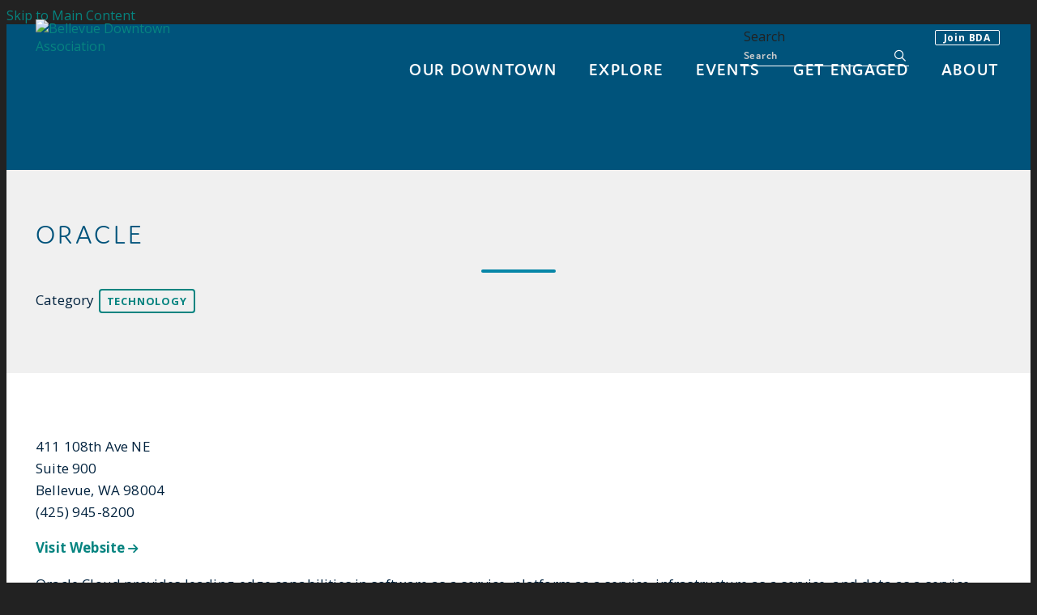

--- FILE ---
content_type: text/html; charset=UTF-8
request_url: https://www.bellevuedowntown.com/go/oracle
body_size: 5406
content:

<!doctype html>
<html lang="en" prefix="og: http://ogp.me/ns#">
<head>
  <meta charset="utf-8">
  <meta name="viewport" content="width=device-width, initial-scale=1">
  
  <meta name="facebook-domain-verification" content="izsrh7ahkj1o232hylciowz0n01iye" />

  <title>Oracle | Downtown Bellevue, WA</title>
  <link rel="canonical" href="https://www.bellevuedowntown.com/go/oracle">
  <meta name="robots" content="index, follow">
  <meta name="description" content="Oracle | Downtown Bellevue, WA">

  <link rel="preconnect" href="https://ctycms.com/">
  <link rel="preconnect" href="https://img.ctykit.com/">
  <link rel="preconnect" href="https://fonts.googleapis.com">
  <link rel="preconnect" href="https://fonts.gstatic.com" crossorigin>

  <link rel="icon" href="/favicon.ico" sizes="any">
  <link rel="icon" href="/favicon.svg" type="image/svg+xml">
  <link rel="apple-touch-icon" href="/apple-touch-icon.png">
  <link rel="manifest" href="/site.webmanifest">
  
  <link rel="stylesheet" href="https://ctycms.com/wa-bellevue/css/cty_css_v21.min.css">  
  <link rel="stylesheet" href="//ctycms.com/_owl2/assets/owl.carousel.min.css">
  <link rel="stylesheet" href="https://cdnjs.cloudflare.com/ajax/libs/mapbox-gl/3.15.0/mapbox-gl.min.css">
  
  <link rel="stylesheet" href="/_templates/_styles.css?v=2024-04-12bbb" />
 
  <link rel="stylesheet" href="//fonts.googleapis.com/css2?family=Open+Sans:ital,wght@0,400;0,700;1,400&family=Oswald:wght@700&display=swap"> 
  <link rel="stylesheet" href="//use.typekit.net/jcf4att.css">

  <script defer src="https://kit.fontawesome.com/1872c177cb.js" crossorigin="anonymous"></script>

  
<!-- Global Site Tag (gtag.js) - Google Analytics -->
<script async src="https://www.googletagmanager.com/gtag/js?id=UA-7437751-6"></script>
<script>
  window.dataLayer = window.dataLayer || [];
  function gtag(){dataLayer.push(arguments);}
  gtag('js', new Date());
  gtag('config', 'UA-7437751-6');
</script>
  
  

</head>
<body>

<a class="visually-hidden-focusable" href="#page-content">Skip to Main Content</a>

<div id="page-wrap">
<header>	
<div id="page-header">
    
			


<div class="header-wrap clearfix">
  <div class="container-fluid">
    <div class="nav-relative">
      <div class="nav-hold">
        <div class="nav-logo"><a href="/"><img src="https://ctycms.com/wa-bellevue/logo-desktop.svg" alt="Bellevue Downtown Association" class="img-fluid" /></a></div>
        <div class="nav-toggle">
          <a href="#" aria-label="toggle menu" aria-expanded="false" id="nav-drawer-toggle">
            <span class="nav-toggle-open"><i aria-hidden="true" class="fa fa-bars"></i></span>
            <span class="nav-toggle-close" style="display:none"><i aria-hidden="true" class="fa fa-times"></i></span>
          </a>
        </div>
      </div>
      <div id="nav-drawer">
				<nav>
				<div id="primary-nav">			
					

<ul>
<li class="leaf-1"><div class="menu-set"><a href="/discover">Our Downtown</a><a href="#" aria-label="toggle sub menu" aria-expanded="false" class="subnav-toggle"><span class="subnav-toggle-open"><i aria-hidden="true" class="fa fa-chevron-down"></i></span><span class="subnav-toggle-close" style="display:none"><i aria-hidden="true" class="fa fa-chevron-up"></i></span></a></div>
<div class="double-dropdown">
	<ul class="col-dd-1">
		<li><a href="/discover/downtown">Downtown Bellevue</a></li>
		<li><a href="/discover/recovery-campaign">Heart of Bellevue Campaign</a></li>
		<li><a href="/discover/development-pipeline">Development Pipeline</a></li>
	</ul>
		<ul class="col-dd-2">
			<li><a href="/discover/stories">Stories</a></li>
			<li><a href="/discover/pop-up-on-the-plaza">Pop-up on the Plaza</a></li>
		</ul>
	</div>
</li>
<li class="leaf-2"><div class="menu-set"><a href="/explore">Explore</a><a href="#" aria-label="toggle sub menu" aria-expanded="false" class="subnav-toggle"><span class="subnav-toggle-open"><i aria-hidden="true" class="fa fa-chevron-down"></i></span><span class="subnav-toggle-close" style="display:none"><i aria-hidden="true" class="fa fa-chevron-up"></i></span></a></div>
<div class="double-dropdown">
	<ul class="col-dd-1">
		<li><a href="/explore/shopping">Shopping</a></li>
		<li><a href="/explore/dining">Dining</a></li>
		<li><a href="/explore/arts-and-culture">Arts &amp; Culture</a></li>
		<li><a href="/explore/parks">Parks</a></li>
	</ul>
		<ul class="col-dd-2">
			<li><a href="/explore/hotels">Hotels</a></li>
			<li><a href="/explore/residential">Live Here</a></li>
			<li><a href="/explore/office">Office Buildings</a></li>
			<li><a href="/explore/services">Services</a></li>
		</ul>
	</div>
</li>
<li class="leaf-3"><div class="menu-set"><a href="/events">Events</a><a href="#" aria-label="toggle sub menu" aria-expanded="false" class="subnav-toggle"><span class="subnav-toggle-open"><i aria-hidden="true" class="fa fa-chevron-down"></i></span><span class="subnav-toggle-close" style="display:none"><i aria-hidden="true" class="fa fa-chevron-up"></i></span></a></div>
<div class="double-dropdown">
	<ul class="col-dd-1">
		<li><a href="/events/calendar">Calendar</a></li>
		<li><a href="/events/bellevue-holiday-events">Holiday Events</a></li>
		<li><a href="/events/annual-celebration">Annual Celebration</a></li>
		<li><a href="/events/downtown-talks">Downtown Talks</a></li>
		<li><a href="/events/state-of-the-city">State of the City</a></li>
		<li><a href="/events/family-4th">Family 4th</a></li>
	</ul>
		<ul class="col-dd-2">
			<li><a href="/events/bellevue-arts-fair-weekend">Bellevue Arts Fair Weekend</a></li>
			<li><a href="/events/paws-and-pride-dog-walk">Paws &amp; Pride Dog Walk</a></li>
			<li><a href="/events/bellevue-beats">Live at Lunch Concert Series</a></li>
			<li><a href="/events/jazz-and-blues-music-series">Jazz &amp; Blues Music Series</a></li>
			<li><a href="/events/ice-rink">Downtown Ice Rink</a></li>
			<li><a href="/events/submit-an-event">Submit An Event</a></li>
		</ul>
	</div>
</li>
<li class="leaf-4"><div class="menu-set"><a href="/engage">Get Engaged</a><a href="#" aria-label="toggle sub menu" aria-expanded="false" class="subnav-toggle"><span class="subnav-toggle-open"><i aria-hidden="true" class="fa fa-chevron-down"></i></span><span class="subnav-toggle-close" style="display:none"><i aria-hidden="true" class="fa fa-chevron-up"></i></span></a></div>
<div class="double-dropdown">
	<ul class="col-dd-1">
		<li><a href="/engage/about-engage">About Engage</a></li>
		<li><a href="/engage/downtown-talks">Downtown Talks</a></li>
		<li><a href="/engage/urban-forum">Urban Forum</a></li>
	</ul>
		<ul class="col-dd-2">
			<li><a href="/engage/study-tour">Study Tour</a></li>
			<li><a href="/engage/workgroups">Workgroups</a></li>
			<li><a href="/engage/engage-schedule">Schedule</a></li>
		</ul>
	</div>
</li>
<li class="leaf-5"><div class="menu-set"><a href="/about">About</a><a href="#" aria-label="toggle sub menu" aria-expanded="false" class="subnav-toggle"><span class="subnav-toggle-open"><i aria-hidden="true" class="fa fa-chevron-down"></i></span><span class="subnav-toggle-close" style="display:none"><i aria-hidden="true" class="fa fa-chevron-up"></i></span></a></div>
<div class="double-dropdown">
	<ul class="col-dd-1">
		<li><a href="/about/about-the-bda">Bellevue Downtown Association</a></li>
		<li><a href="/about/board-of-directors">Board of Directors</a></li>
		<li><a href="/about/email-alerts">Subscribe to Emails</a></li>
		<li><a href="/about/transmanage-bellevue-tdm">Connect Bellevue</a></li>
	</ul>
		<ul class="col-dd-2">
			<li><a href="/about/careers">Careers</a></li>
			<li><a href="/about/contact-us">Contact Us</a></li>
			<li><a href="/about/member-list">Current Members</a></li>
			<li><a href="/about/join">Become a Member</a></li>
		</ul>
	</div>
</li>
</ul>

				</div>
        				<div id="secondary-nav">
					<div class="nav-utility"><a href="/membership/join" class="btn btn-brand-join">Join BDA</a></div>
					<div class="nav-search">
						<form id="site-search" method="get" action="https://www.bellevuedowntown.com/search"> 							<label class="visually-hidden-focusable" for="q">Search</label>
							<input type="text" id="q" name="q" placeholder="Search">
							<button type="submit" aria-label="submit"><i aria-hidden="true" title="submit" class="far fa-search"></i></button>
						</form>
					</div>
				</div>
        			</nav>
			</div><!-- /nav-drawer-->
		</div><!-- /nav-relative-->
	 </div><!--/container-->
</div><!--/header-wrap-->
</div><!--/#page-header-->
</header>

<main id="page-content">
	
<div id="map-autopad"></div><!--/adds padding for nav above map-->

<div class="detail-header">
	<div class="container-fluid">
		<div class="row padding-top padding-bottom">
			<div class="col-12 text-center">
							
				<h1>Oracle</h1><hr class="centered">
<p class="header-groups">Category 
<a class="btn btn-header-groups" href="/explore/services/technology">Technology</a> 
</p>

				
			</div>		
		</div>
	</div>
</div>

<div class="container-fluid">
	<div class="row padding-top">
		<div class="col-md-6 padding-bottom split-left">
					
	<p>411 108th Ave NE<br />Suite 900<br />Bellevue, WA 98004<br />(425) 945-8200</p>
<p><b><a target="_blank" href="http://www.oracle.com" >Visit Website&nbsp;<small><span class="fa fa-arrow-right" aria-hidden="true"></span></small></a></b></p> 
<p>Oracle Cloud provides leading-edge capabilities in software as a service, platform as a service, infrastructure as a service, and data as a service.</p>		
	</div><div class="col-md-6 padding-bottom split-right">
      
    	
	
		
			</div>
	</div>
</div>
	
<div class="container-fluid">
	<div class="row">
		<div class="col-12">
			<div id="point-detail"><div id="clmap"></div></div>
		</div>
	</div>
	<div class="row padding-top">					
<div class="col-12 col-md-4 padding-bottom ftn"><div class="ftnlabel"><span class="far fa-map-marker-alt" aria-hidden="true"></span>&nbsp;Nearby Dining</div><ul>
<li><a class="ftnname" href="/go/elgaucho">El Gaucho Bellevue</a><span class="ftnaddress">450 108th Ave NE</span> <span class="ftndistance"> (174 feet E)</span></li>
<li><a class="ftnname" href="/go/phocyclocafe">Pho Cyclo Café</a><span class="ftnaddress">500 108th Ave NE</span> <span class="ftndistance"> (236 feet NE)</span></li>
<li><a class="ftnname" href="/go/nibbana">Nibbana</a><span class="ftnaddress">527 108th Ave NE</span> <span class="ftndistance"> (260 feet NE)</span></li>
<li><a class="ftnname" href="/go/new-york-cafe-deli-market">New York Cafe Deli Market</a><span class="ftnaddress">333 108th Ave NE</span> <span class="ftndistance"> (264 feet S)</span></li>
</ul>
</div>
<div class="col-12 col-md-4 padding-bottom ftn"><div class="ftnlabel"><span class="far fa-map-marker-alt" aria-hidden="true"></span>&nbsp;Nearby Shopping</div><ul>
<li><a class="ftnname" href="/go/emiko-pearls">Emiko Pearls</a><span class="ftnaddress">400 108th Ave NE</span> <span class="ftndistance"> (290 feet E)</span></li>
<li><a class="ftnname" href="/go/ingear">INGEAR</a><span class="ftnaddress">10655 NE 4th St</span> <span class="ftndistance"> (420 feet SW)</span></li>
<li><a class="ftnname" href="/go/mens-wearhouse">Men&#039;s Wearhouse</a><span class="ftnaddress">550 106th Ave NE</span> <span class="ftndistance"> (468 feet NW)</span></li>
<li><a class="ftnname" href="/go/proto101">Proto101</a><span class="ftnaddress">272 Bellevue Square Level 2</span> <span class="ftndistance"> (545 feet W)</span></li>
</ul>
</div>
<div class="col-12 col-md-4 padding-bottom ftn"><div class="ftnlabel"><span class="far fa-map-marker-alt" aria-hidden="true"></span>&nbsp;Nearby Parking</div><ul>
<li><a class="ftnname" href="/go/one-bellevue-center-garage">One Bellevue Center Garage</a><span class="ftnaddress">411 108th Ave NE</span> <span class="ftndistance"> (adjacent)</span></li>
<li><a class="ftnname" href="/go/108th-and-4th-parking-lot">108th and 4th Parking Lot</a><span class="ftnaddress">411 108th Ave NE</span> <span class="ftndistance"> (210 feet E)</span></li>
<li><a class="ftnname" href="/go/tower-333-garage">Tower 333 Garage</a><span class="ftnaddress">333 108th Ave NE</span> <span class="ftndistance"> (288 feet S)</span></li>
<li><a class="ftnname" href="/go/key-bank-building-parking-lot">Key Bank Building Parking Lot</a><span class="ftnaddress">10655 NE 4th St</span> <span class="ftndistance"> (373 feet SW)</span></li>
</ul>
</div>
				
	</div>
</div>
		




</main>

<footer>
  <div id="prefooter">
	  <div class="pf-table">
			<div class="pf-td1">Stay Connected</div>
			<div class="pf-td2">
				<div class="footer-social">
					<a href="https://www.facebook.com/bellevuedowntown" rel="noopener" target="_blank" aria-label="Facebook"><i aria-hidden="true" class="fab fa-facebook-f"></i></a>
					<a href="https://www.twitter.com/BellevueDT" rel="noopener" target="_blank" aria-label="Twitter"><i aria-hidden="true" class="fab fa-x-twitter"></i></a>
					<a href="https://www.instagram.com/bellevuedowntown" rel="noopener" target="_blank" aria-label="Instagram"><i aria-hidden="true" class="fab fa-instagram"></i></a>
          <a href="https://www.linkedin.com/company/bellevue-downtown-association/" rel="noopener" target="_blank" aria-label="Linked In"><i aria-hidden="true" class="fab fa-linkedin-in"></i></a>
				</div>
			</div>
			<div class="pf-td3">
				<a class="btn-bellevue btn-bellevue-footer" href="/discover/email-alerts">Sign up for BDA Emails</a> 
			</div>
		</div>
</div>
  <div id="footer">
	  <div class="container-fluid">
		  <div class="row">
			  <div class="col-12 col-md-6 foot-1">
				  <p>&copy;2025 <a href="/">Bellevue Downtown Association</a><br />10900 NE 4<sup>th</sup> Street, Suite 250<br />Bellevue, WA 98004<br />(425) 453-1223</p>
			  </div>
		    <div class="col-12 col-md-6 foot-2">
				  <p><a href="/about/contact-us">Contact Us</a> <span>|</span> <a href="/sitemap">Sitemap</a> <span>|</span> <a href="/search">Search</a></p>
        </div>
			</div>
		</div>
	</div>
</footer>

</div><!-- /#page-wrap -->

<!-- scripts -->
<script src="https://ctycms.com/wa-bellevue/js/cty_js_v11.min.js"></script>
       
<script>
  window.addEventListener('DOMContentLoaded', function() {
    var indata = {uid: '433671','w':document.documentElement.clientWidth,'h':document.documentElement.clientHeight,'mt':'58','c':'1805'};
    fetch("/citywatch.php", { method: "POST", headers: {'Content-Type': 'application/json'}, body: JSON.stringify(indata) });
  });
  
</script>  
<script src="//ctycms.com/_owl2/owl.carousel.min.js"></script>
<script>
$(document).ready(function(){
	$('.owl-carousel').owlCarousel({nav:false,dots:true,margin:10,items:1,autoHeight:true})
});
</script>		

<script src="https://cdnjs.cloudflare.com/ajax/libs/mapbox-gl/3.15.0/mapbox-gl.js"></script>
<script>
if ('IntersectionObserver' in window) {	
	var observer = new IntersectionObserver(function(entries) {
		if(entries[0]['isIntersecting'] === true) {
			loadMapbox();
			observer.disconnect(); 
		}
	}, { threshold: [0] });
	observer.observe(document.querySelector("#clmap"));
} else {
	loadMapbox();
}

var mypoints = { type: 'FeatureCollection', features: [	
{type: 'Feature',geometry:{type:'Point',coordinates:[-122.196809,47.61421]},properties:{pid:'1805',pname:'Oracle',paddress:'411 108th Ave NE',plink:'/go/oracle'}}]};

function loadMapbox() {

mapboxgl.accessToken = 'pk.eyJ1IjoiZ2VvY2VudHJpYyIsImEiOiJrbEd0OUY0In0.4KQtHo0wR8_egD5C6glYYw';

var mapgl = new mapboxgl.Map({
    container: 'clmap',
	center: [-122.196809,47.61421],
	zoom: 15,
	style: 'mapbox://styles/geocentric/ckiovxssh22yo17nvsbs9288s',
	minZoom: 1,
	maxZoom: 22,
	pitch: 0, // 0-60
	bearing:0,
	attributionControl: false,
	scrollZoom: false
});
mapgl.addControl(new mapboxgl.NavigationControl());
mapgl.addControl(new mapboxgl.AttributionControl({compact: true, customAttribution: '© <a target="_blank" rel="noopener" href="https://geocentric.com">Geocentric</a>' }));
mapgl.addControl(new mapboxgl.GeolocateControl({ positionOptions: { enableHighAccuracy: true }, trackUserLocation: true }));

var bounds = [[-122.196809,47.61421],[-122.196809,47.61421]];
mapgl.fitBounds(bounds, { duration: 0, maxZoom: 16, padding: {top: 180, bottom:30, left: 30, right: 30} });


mapgl.on('load', function (e) {
	mapgl.addSource("places", {
      "type": "geojson",
      "data": mypoints
    });
});
 
mypoints.features.forEach(function(marker, i) {
    var el = document.createElement('div');
	el.id = "marker-" + marker.properties.pid;
    el.className = 'smarker smarker-point-detail';
	el.innerHTML="<div class=\"smarker-bg\"><svg version=\"1.1\" xmlns=\"http://www.w3.org/2000/svg\" xmlns:xlink=\"http://www.w3.org/1999/xlink\" x=\"0px\" y=\"0px\" viewBox=\"0 0 24 36\" style=\"enable-background:new 0 0 24 36;\" xml:space=\"preserve\"><path class=\"st0\" d=\"M23,16L23,16c0.6-1.4,1-2.9,1-4.6C24,5.1,18.6,0,12,0C5.4,0,0,5.1,0,11.5c0,1.6,0.4,3.2,1,4.6l0,0L1,16.1c0.2,0.4,0.5,0.9,0.7,1.3L12,36l10.2-18.6C22.5,17,22.8,16.5,23,16L23,16z\"/></svg></div><div class=\"smarker-i\"><i class=\'fa fa-circle\'></i></div>";
	new mapboxgl.Marker(el, {offset: [0,-18]}).setLngLat(marker.geometry.coordinates).addTo(mapgl);
	createPopUp(marker);
	el.addEventListener('click', function(e){
		flyToStore(marker);
		createPopUp(marker);
	});
});

function flyToStore(currentFeature) {
  mapgl.flyTo({
    center: currentFeature.geometry.coordinates,
    zoom: 15,
	speed: 0.35, 
  });
}

function createPopUp(currentFeature) {
  var popUps = document.getElementsByClassName('mapboxgl-popup');
  if (popUps[0]) popUps[0].remove();
  var popup = new mapboxgl.Popup({closeOnClick: false, focusAfterOpen: false, anchor:'bottom'})
    .setLngLat(currentFeature.geometry.coordinates)
    .setHTML('<h3>' + currentFeature.properties.pname + '</h3>' +
      '<h5>' + currentFeature.properties.paddress + '</h5>')
    .addTo(mapgl);
}

} // end loadMapbox
</script>
	

</body>
</html>

--- FILE ---
content_type: text/css
request_url: https://www.bellevuedowntown.com/_templates/_styles.css?v=2024-04-12bbb
body_size: 13999
content:
body,html {
  height:100%;
  font-family: 'Open Sans', sans-serif;
  background-color:#222222;
  -webkit-font-smoothing: antialiased;
  -moz-osx-font-smoothing: grayscale !important;
  text-rendering: optimizeLegibility !important;
}

#page-wrap {
  position:relative;
  width:100%;
  background-color:#fff;
  color:#222;
}

#page-header {
  position: static;
  width:100%;
}

@media all and (min-width: 992px) {
  #page-header {
    position: fixed;
    top:0px;
    z-index: 9999;
    width:100%;
  }
}

#page-content { position: static; z-index:1; }

@media print { .no-print, .no-print * { display: none !important; }}


/* responsive support */

.container-fluid-skinny { max-width:960px; padding:0 24px; margin:0 auto; }
.container-fluid { max-width:1250px; padding:0 24px; margin:0 auto; }
@media all and (min-width: 1200px) {
  .container-fluid { max-width:1250px; padding:0 36px; margin:0 auto; }
}

.gutter-small.row { margin-right: -6px; margin-left: -6px; }
.gutter-small > [class^="col-"], .gutter-small > [class^=" col-"] { padding-right: 6px; padding-left: 6px; }

.silver-wrap { background-color:#fafafa; }
.silver-bg { background-color:#fafafa; }
.white-bg { background-color:#fff; }

.callout {  background-color:#f0f0f0; width:100%; padding:20px 24px; border-radius:10px; margin:20px 0; }
.padding-top-short { padding-top:40px; }
.padding-bottom-short { padding-bottom:24px; }

.hold-width { max-width:800px; margin:0 auto; }
.padding-top { padding-top:40px; }
.padding-top-half { padding-top:20px; }
.padding-bottom { padding-bottom:40px; }
.padding-bottom-half { padding-bottom:20px; }
.form-padding { margin:24px 0; }
.form-boxed { border: 1px solid #ced4da; border-radius: .25rem; padding:8px; }
.form-vote-padding { padding-top:10px; padding-bottom:20px; }
@media all and (min-width: 768px) {
	.padding-top { padding-top:60px; }
	.padding-top-half { padding-top:30px; }
	.padding-bottom { padding-bottom:60px; }
	.padding-bottom-half { padding-bottom:30px; }
	.split-left { padding-right:30px; }
	.split-right { padding-left:30px; }
	.form-boxed { padding:16px; }
}

/* domino laoyout */

.domino { display:block; width:100%; margin:30px 0px; }
.domino-image { display:block; width:100%; padding-bottom:16px; }
.domino-content { display:block; width:100%; padding-bottom:16px;}
@media all and (min-width: 768px) {
	.domino { display:table; width:100% }
	.domino-image { display:table-cell; width:35%; vertical-align:top; padding-bottom:24px;}
	.domino-content { display:table-cell; width:65%; vertical-align:top; padding-bottom:24px; padding-left:30px;}
}

.domino-image { padding-top:4px;}
.domino-image img { max-width:360px;}
.domino-content h3 { margin-top:0;}
.domino-content ul { padding-left:22px;}
.domino-content a.btn-bellevue { margin-top:10px;}

/* responsive images */

.img-responsive { max-width: 100%; height:auto!important; }
.img-fluid { width:100%!important; height:auto!important; }
.img-wrapright { float:right; padding:0; margin:8px 0px 14px 24px; max-width:48%; height:auto!important; }
.img-wrapleft { float:left; padding:0; margin:8px 24px 14px 0px; max-width:48%; height:auto!important; }

.video-container { position: relative; padding-bottom: 56.25%; height: 0; overflow: hidden; }
.video-responsive { position: relative; padding-bottom: 56.25%; height: 0; overflow: hidden; }
.video-container iframe, .video-container object, .video-container embed { position: absolute; top: 0; left: 0; width: 100%; height: 100%; }
.video-responsive iframe, .video-responsive object, .video-responsive embed { position: absolute; top: 0; left: 0; width: 100%; height: 100%; }


/* responsive features */

figure,figcaption,img { display: block; }
figcaption { font-weight:400; font-size:14px; line-height:1.4; margin:6px 0px 12px 0px; } 

.container-fluid-feature { max-width:768px; padding:0 24px; margin:0 auto; }

.body-feature { padding:0; margin:24px 0px 24px 0px; width:100%; }
.body-feature-full { padding:0; margin:24px 0px 24px 0px; width:100%; }
.body-feature-full p, .body-feature-full div, .body-feature-full figure { margin-left:-24px; margin-right:-24px; }
.body-feature-left { padding:0; margin:24px 0px 24px 0px; width:100%; }
.body-feature-right { padding:0; margin:24px 0px 24px 0px; width:100%; }
.body-feature-callout { border-top:1px solid #eee; border-bottom:1px solid #eee; margin-top:30px; margin-bottom:30px; }
.body-feature-callout p { font-weight:400; font-size:20px; line-height:30px; text-align:center; padding:16px 0px 6px 0px; }

.body-feature-full figcaption { padding-left:24px; padding-right:24px; }

@media all and (min-width: 768px) {
	.body-feature-left { float:left; padding:0; margin:6px 30px 12px 0px; width:60%; }
	.body-feature-left p, .body-feature-left figure { margin-left:-24px; } 
	.body-feature-right { float:right; padding:0; margin:6px 0px 12px 30px; width:60%; }
	.body-feature-right p, .body-feature-right figure { margin-right:-24px; }
	.body-feature-callout { } 
	.body-feature-callout p { padding:24px 24px 14px 24px; }
	
	.body-feature-left figcaption { padding-left:24px; }
	.body-feature-right figcaption { padding-right:24px; }
}


/* sponsor logos */

.sponsor-logos { margin:24px 0px; text-align:center;}
.sponsor-logos p { display:inline-block; max-width:120px; margin:6px 6px; border:4px solid #eee;}
.sponsor-logos p a { display:block; border:2px solid #fff;  transition: all 400ms ease;  }
.sponsor-logos p a:hover { border:2px solid #ddd; }
.sponsor-logos p img { max-width:120px; border:16px solid #fff; width:100%!important; height:auto!important; }
@media all and (min-width: 768px) {
	.sponsor-logos p { max-width:160px; margin:14px 12px;}
	.sponsor-logos p img { max-width:160px; }
}

/* accordian */

.accordion { list-style: none; margin: 36px 0px 24px 0px; padding: 0; }

.accordion__heading { border-top: 1px solid #aaa; font-size: inherit; margin: 0; padding:0; }

.accordion__trigger {
  -webkit-appearance: none;
  background-color: #fff;
  border: none;
  border-radius: 0;
  box-shadow: none;
  color: #0786a7;
  cursor: pointer;
  display: block;
  font-size: 20px;
  font-weight:700;
  margin: 0;
  padding: 16px 50px 16px 16px;
  position: relative;
  text-align: left;
  width: 100%;
  z-index: 2;
}

.accordion__trigger:after {
  border-left: .4em solid transparent;
  border-right: .4em solid transparent;
  border-top: .5em solid #0786a7;
  bottom: 0;
  content: '';
  height: 0;
  margin: auto;
  position: absolute;
  right: 16px;
  top: 0;
  transition: transform .2s ease-in-out;
  transform-origin: center center;
  transform: rotate(0deg);
  width: 0;
}

.accordion__trigger:hover:after,
.accordion__trigger:focus:after,
.accordion__trigger[aria-expanded="true"]:after {
	/* border-top-color: #fff; */ /* change color of css triangle */
}

.accordion__trigger[aria-expanded="true"]:after {
	transform: rotate(180deg);
}

.accordion__trigger:hover,
.accordion__trigger:focus {
	background-color: #fafafa;
	outline: none;
}

.accordion__trigger:focus {
	/*box-shadow: inset 0 0 0 2px #1e82d1;*/
}

.accordion__trigger[aria-disabled="true"]:hover {
	background-color: #1b75bc;
	color: #fff;
	cursor: not-allowed;
}

.accordion__trigger[aria-disabled="true"]:focus {
	background-color: #0a2a42;
}

.accordion__trigger[aria-expanded="true"] {
	background: #fafafa;
	/*color: #fff;*/
}

.accordion__panel {
	max-height: 0vh;
	overflow: hidden;
	padding: 0;
	position: relative;
	visibility: hidden;
	z-index: 1;
}

.accordion__panel > :last-child {
	margin-bottom: 0;
}

.accordion__panel[aria-hidden="false"] {
	background-color: #fafafa;
	max-height: 100vh;
	overflow: hidden; /* prevent scrollbar flash */
	padding: 0;
	visibility: visible;
	transition: max-height 1.3s linear,	visibility 1.3s linear;
}

.accordion_panel_inner { padding:8px 50px 16px 16px; }


/* alert box */

.alert-wrap { background-color:#003657; color:#fff; }
.alert-hold { display: table; width: 100%; }
.alert-prefix { display:table-cell; vertical-align: top; width:90px; padding-top:20px; }
.alert-content { display:table-cell; vertical-align: top; width:auto; padding-top:20px; }
.alert-dismiss { display:table-cell; vertical-align: top; width:32px; padding-top:20px; text-align:right; }

.alert-prefix { 
  color: #fff;
  font-size: 20px;
  line-height: 20px;
  font-weight: 400;
  text-transform: uppercase;
  letter-spacing: 0.100rem;
  padding-bottom:20px;
}

.alert-content { 
  color: #fff;
  font-size: 13px;
  line-height: 20px;
  font-weight: 700;
  text-transform: uppercase;
  letter-spacing: 0.100rem;
}

.alert-message { padding-bottom:20px; }
a.alert-link { color:#fff; text-decoration:underline; }
a.alert-link:hover { color:#fff; text-decoration:underline; }

.alert-dismiss { 
  color:#fff;
  font-size:20px;
  line-height:20px; 
  font-weight: 700;
  padding-bottom:20px;
}

#dismiss-alert { color:#fff; text-decoration:none; }
#page-header.is-fixed .alert-wrap { display:none; }




/* BDA accordian */

dl { display:block; background-color:#f1f1f1;padding:10px; }
dt { display:block; background-color:#aaa; cursor:pointer; padding:20px; font-size:24px; line-height:36px; margin-top:1px;}
dd { display:block; background-color:#ccc; padding:20px;}

dt.is-closed { color:#ff0000;}
dt.is-closed:before{
	position: relative;
	top: 1px;
	display: inline-block;
	font-family: 'Glyphicons Halflings';
	font-style: normal;
	font-weight: 400;
	line-height: 1;
	-webkit-font-smoothing: antialiased;
	-moz-osx-font-smoothing: grayscale;
  content: "\e114";
  float:right;
}

dt.is-open { color:#0000ff;}
dt.is-open:before{
	position: relative;
	top: 1px;
	display: inline-block;
	font-family: 'Glyphicons Halflings';
	font-style: normal;
	font-weight: 400;
	line-height: 1;
	-webkit-font-smoothing: antialiased;
	-moz-osx-font-smoothing: grayscale;
  content: "\e113";
  float:right;
}



/* global typography */

h1 { font-family: 'jaf-domus',sans-serif;
  color: #0786a7; color:#077692;
  font-size: 35px;
  line-height: 1.2;
  font-style: normal;
  font-weight: 300; /* light */
  text-transform: uppercase;
  letter-spacing: 0.05em;
  margin-top:0px;
}

@media all and (min-width: 768px) {
	h1 { font-size: 44px; line-height: 1.2;  letter-spacing: 0.1em;}
	
}

h2 { font-family: 'jaf-domus',sans-serif; color: #0786a7; color:#077692; font-style: normal; font-weight:600; text-transform:uppercase; letter-spacing: 0.1em; }
h3 { font-family: 'jaf-domus',sans-serif; color: #0786a7; color:#077692; font-style: normal; font-weight:600; text-transform:uppercase; letter-spacing: 0.1em; }


h2.on-detail { font-size: 18px; margin-top:1.5rem; margin-bottom: 1rem; text-transform:uppercase; letter-spacing:0.050rem; }

h4 { font-family: 'jaf-domus',sans-serif; color: #0786a7; color:#077692; font-style: normal; font-weight:600; text-transform:uppercase; letter-spacing: 0.1em; margin-top:20px; margin-bottom:20px; }
h5 { font-family: 'jaf-domus',sans-serif; color: #0786a7; color:#077692; font-style: normal; font-weight:400; }
h6 { font-family: 'jaf-domus',sans-serif; color: #0786a7; color:#077692; font-style: normal; font-weight:400; }

p, li { 
  font-size:17px;
  line-height: 27px;
  font-family: 'Open Sans', sans-serif;;
  color: #00223e;
  letter-spacing: 0.01em;
}

p.secondary { font-size:18px; line-height: 29px; }
p.intro { font-family: 'jaf-domus',sans-serif;  color: #0786a7; color:#077692;
  font-size: 26px; 
  line-height: 1.2;
  font-style: normal;
  font-weight: 600;  /* semibold */
  line-height: 1.2;
  letter-spacing: 0.05em;
}


a { color:#068480; text-decoration:none; }
a:hover { color:#00c0ba; text-decoration:none; }

a div.lnk-tags { color:#00223e; font-weight:700; font-size:14px; line-height:20px; text-transform:uppercase; margin-bottom:4px; }
a div.lnk-primary { color:#068480; font-family: 'jaf-domus',sans-serif; font-weight: 600; letter-spacing: 1.0px; font-size:28px; line-height:30px; }
a div.lnk-secondary { color:#00223e; font-weight:400; font-size:16px; line-height:20px; margin-top:6px; }
a div.lnk-secondary span { color:#aaa; }
a:hover div.lnk-primary { color:#00c0ba; }
a:hover div.lnk-secondary { color:#888; }

ul { margin-left: 0; padding-left: 16px; }
li { margin-bottom:3px; }
@media all and (min-width: 768px) { ul { margin-left: 0; padding-left: 32px; } }

hr {
width: 92px;
height: 4px;
margin-left:0;
background-color:#0786a7;
color:#0786a7;
border: 0 none;
text-align:left;
border-radius:2px;
opacity:1;
}
hr:not([size]) { height: 4px; }
hr.centered { margin-left:auto; margin-right:auto; }
hr.white { background-color:#fff; color:#fff;}

.accordianlabel { border-top:1px solid #aaa; cursor:pointer; }
.accordiancontent { }

label { color:#222; }


#oldpalette h2 { color:#0786a7; }
#oldpalette h3 { color:#0786a7; }
#oldpalette a { color:#06a29d; text-decoration:none; }
#oldpalette a:hover { color:#00c0ba; text-decoration:none; }
#oldpalette .btn-brand { background-color:#00c0ba; border-color:#00c0ba; color:#fff; }
.btn-brand:hover { background-color:#0786a7; border-color:#0786a7; color:#fff; }


/* legacy buttons */

.btn-default-bellevue { background-color:#068480; color:#fff; font-family: 'jaf-domus',sans-serif; font-style: normal; font-weight:700; text-transform:uppercase; letter-spacing: 0.1em; }
.btn-default-bellevue:hover { background-color:#0786a7; color:#fff; }
	
.btn-bellevue {
	display: inline-block;
	padding: 12px 18px;
	margin-bottom: 6px;
	font-size: 14px;
	text-align: center;
	white-space: nowrap;
	vertical-align: middle;
	-ms-touch-action: manipulation;
	touch-action: manipulation;
	cursor: pointer;
	-webkit-user-select: none;
	-moz-user-select: none;
	-ms-user-select: none;
	user-select: none;
	background-image: none;
	border: 2px solid transparent;
	border-radius: 8px;
	transition: all 0.15s linear 0s;
}
.btn-bellevue { font-size:18px; line-height:26px; background-color:#068480; color:#fff; font-family: 'jaf-domus',sans-serif; font-style: normal; font-weight:700; text-transform:uppercase; letter-spacing: 0.1em; }
.btn-bellevue:hover { background-color:#0786a7; color:#fff; }

.btn-bellevue-footer { padding: 5px 16px; color:#003c57; background-color:#00c0ba; border-color:#00c0ba; }


.btn-bellevue-home {
	display: inline-block;
	padding: 12px 18px;
	margin-bottom: 6px;
	font-size: 14px;
	text-align: center;
	white-space: nowrap;
	vertical-align: middle;
	-ms-touch-action: manipulation;
	touch-action: manipulation;
	cursor: pointer;
	-webkit-user-select: none;
	-moz-user-select: none;
	-ms-user-select: none;
	user-select: none;
	background-image: none;
	border: 2px solid #068480;
	border-radius: 8px;
	transition: all 0.15s linear 0s;
	margin-right:6px;
}
.btn-bellevue-home { font-size:18px; line-height:26px; background-color:inherit; color:#068480; font-family: 'jaf-domus',sans-serif; font-style: normal; font-weight:700; text-transform:uppercase; letter-spacing: 0.1em; }
.btn-bellevue-home:hover { background-color:inherit; color:#0786a7; border-color:#0786a7; }


.btn-brand { background-color:#068480; font-weight:400; text-transform:uppercase; color:#fff; letter-spacing:0.100rem; border:1px solid #068480; font-size:14px; transition: all 0.15s linear 0s; }
.btn-brand:hover { background-color:#00c0ba; border-color:#00c0ba; color:#fff; }

.btn-outline-brand { background-color:#fff; font-weight:400; text-transform:uppercase; color:#068480; letter-spacing:0.100rem; border:1px solid #068480; font-size:14px; transition: all 0.15s linear 0s; }
.btn-outline-brand:hover { background-color:#00c0ba; border-color:#00c0ba; color:#fff; }

.btn-brand-pill { background-color:#068480; font-weight:400; text-transform:uppercase; color:#fff; letter-spacing:0.100rem; border:1px solid #068480; font-size:12px; line-height:16px; transition: all 0.15s linear 0s; padding: 5px 15px; border-radius:60px; }
.btn-brand-pill:hover {  background-color:#00c0ba; border-color:#00c0ba; color:#fff; }

.btn-outline-brand-pill { background-color:#fff; font-weight:400; text-transform:uppercase; color:#068480; letter-spacing:0.100rem; border:1px solid #068480; font-size:12px; line-height:16px; transition: all 0.15s linear 0s; padding: 5px 15px; border-radius:60px; }
.btn-outline-brand-pill:hover { background-color:#00c0ba; border-color:#00c0ba; color:#fff; }



/* breadcrumb */

.breadcrumb-wrap { background-color:#fafafa; width:100%; border-top:3px solid #fff; border-bottom:2px solid #fff;}
#breadcrumb { margin:0; padding: 36px 0px ;font-size:14px; line-height:24px; color:#bababa; letter-spacing: 0.01em; font-weight:400; }
#breadcrumb a { font-weight:700; color:#068480; text-decoration:none; }
#breadcrumb a:hover { font-weight:700; color:#00223e; text-decoration:none; }



/* prefooter */

#prefooter {
  padding:56px 0;
  background: rgb(2,160,163);
  background: linear-gradient(90deg, rgba(2,160,163,1) 0%, rgba(17,83,122,1) 100%);
}

.footer-social { display:inline-block; margin:0 auto; }
.footer-social a { display:inline-block; width:40px; height:40px; font-size:20px; line-height:40px; border-radius:50%; text-align:center; margin:0 5px; }
.footer-social a { text-decoration:none; color:#003c57; background-color:#00c0ba; border:none; transition: all 0.15s linear 0s;}
.footer-social a:hover { color:#fff; background-color:#003c57; }

.pf-widget-wrap { display:inline-block; width:auto; height:50px; overflow:hidden; }

.pf-table { display:block; }
.pf-td1 { display:block; font-size:40px; line-height:60px; color:#fff; font-family: 'jaf-domus',sans-serif; font-weight:600; text-align:center; }
.pf-td2 { display:block; text-align:center; padding:20px 0px; }
.pf-td3 { display:block; text-align:center; padding:10px 0px; }
@media all and (min-width: 992px) {
	.pf-table { display:table; margin:0 auto; width:auto; }
	.pf-td1 { display:table-cell; vertical-align:middle; }
	.pf-td2 { display:table-cell; vertical-align:middle; padding:10px 40px; }
	.pf-td3 { display:table-cell; vertical-align:middle; margin:0px; }
}

/* footer */

#footer { background-color:#003657; padding:34px 0 26px 0; }
#footer p { color:#DAEEF6; }
#footer a { color:#07C0BA; }
#footer a:hover {  color:#07C0BA; }
#footer span { margin-left:4px; margin-right:4px; }
.foot-1 p { font-size:15px; line-height:24px; text-align:center; }
.foot-2 p { font-size:15px; line-height:24px; text-align:center; }
@media all and (min-width: 768px) {
	.foot-1 p { text-align:left;}
	.foot-2 p { text-align:right;}
}
	
/* banner */

.no-banner { width:100%; border-top:1px solid #eee; overflow:hidden; }
.banner-b { width:100%; height:160px; background-color:#eee; background-position:center center; background-size:cover;}
@media all and (min-width: 560px) { .banner-b { height: 70vh; max-height:350px; }}
@media all and (min-width: 768px) { .banner-b { height: 70vh; max-height:450px; }}
@media all and (min-width: 992px) { .banner-b { height: 70vh; max-height:550px; }}

.banner-cover { width:100%; height:200px; background: linear-gradient(rgba(0,0,0,0.6), rgba(0,0,0,0) ); }



/* detail header */

.full-color { width:100%; background:#fafafa; }

.detail-header { width:100%; background:#f0f0f0; }

.detail-header h1 {  color: #00537B; color: #00537B; font-size:34px; text-wrap:balance; }

p.header-groups { margin-top:20px;} 

a.btn-header-groups { background-color:inherit; padding:4px 8px; margin:3px 1px; border-radius:4px; transition: all 0.15s linear 0s;  }
a.btn-header-groups { font-size:13px; line-height:15px; letter-spacing:0.050rem; font-weight:700; text-transform:uppercase; color:#068480; border:2px solid #068480; }
a.btn-header-groups:hover { color:#fff; background-color:#00c0ba; border-color:#00c0ba; }


/* sidenav drawer */

.sidenav-container { max-width:1250px; margin:auto; } /* match container-fluid width */
.sidenav-row { display:block; width:100%; }
.sidenav-col-nav { display:block; width:100%; padding:0; }
.sidenav-col-content { display:block; width:100%; padding-right:24px; padding-left:24px; }
@media screen and (min-width: 992px) {
	.sidenav-row { display: flex; xflex-direction: row-reverse; width:100%; }
	.sidenav-col-nav { display:block; width:36%; padding:60px 60px 60px 40px; }
	.sidenav-col-content { display:block; width:64%; }
}

.d-sidenav { width:100%; }

.d-sidenav-section { display:table; width:100%; background: #0280a3; background: linear-gradient(90deg, #02a0a3 0%, #11537a 100% ); }
.d-sidenav-section-label { display:table-cell; text-align:left; width:auto; padding:18px 12px 18px 43px; vertical-align:top; font-size:24px; line-height:24px; }
.d-sidenav-section-toggle { display:table-cell; text-align:right; width:64px; padding:18px 24px 18px 12px; vertical-align:top; cursor:pointer; color:#fff; font-size:18px; line-height:24px; }
.d-sidenav-section-label a { color:#fff; font-family: 'jaf-domus',sans-serif; font-weight:600; text-transform:uppercase; letter-spacing: 0.05em;  text-decoration:none; }
.d-sidenav-section-label a:hover { color:#00223e; text-decoration:none;  }
#d-sidenav-drawer { display:none; }
.bluefold { display:none; }
@media all and (min-width: 992px) {
  .d-sidenav-section { margin-top:12px; }
	.d-sidenav-section-label { display:block; width:100%; }
	.d-sidenav-section-toggle { display:none;  }
	#d-sidenav-drawer { display:block!important; }
  .bluefold { display:block; width:13px; height:9px; padding:0; margin:0; float:left; }
  .bluefold > img { float:left; }
}


.d-sidenav ul { padding:0; margin:0; }
.d-sidenav > ul { background-color:#fafafa; } 
.d-sidenav li { padding:0; margin:0; list-style:none; }
@media all and (min-width: 992px) {
  .d-sidenav > ul { margin-left:13px; } 
}

.d-sidenav li .li-flex { display:flex; }

.d-sidenav > ul > li { border-bottom:1px solid #fff; }
.d-sidenav > ul > li:last-child { border-bottom:none; }

.d-sidenav li ul { padding-bottom:16px; }
.d-sidenav li ul li { padding:4px 0px; }

.d-sidenav li a {
  display:table;
  width:100%; 
  text-decoration:none;
  font-family: 'Open Sans', sans-serif;
  font-weight:400; 
}

.d-sidenav li.d-open { background-color:#fdfdfd; }

.d-sidenav li a div.sn-indicator { display:table-cell; width:36px; text-align:left; padding:14px 0px 14px 20px; font-weight:400; font-size:14px; line-height:24px; vertical-align:top; color:#fff; }
.d-sidenav li a div.sn-label { display:table-cell; width:auto; text-align:left; padding:14px 20px 14px 0px; font-weight:700; font-size:16px; line-height:24px; vertical-align:top; color:#067F7B; text-transform:uppercase; }
.d-sidenav li a div.sn-label-nested { display:table-cell; width:100%; text-align:left; padding:4px 20px 4px 50px; font-weight:700; font-size:14px; line-height:24px; vertical-align:top; color:#666; }
.d-sidenav li a:hover div { color:#00223e; }

.d-sidenav li.d-open a div.sn-indicator { color:#00223e; }
.d-sidenav li.d-selected div.sn-indicator { color:#067F7B!important; }
.d-sidenav li.d-selected div.sn-label { color:#067F7B; }

.d-sidenav li.d-sub-selected div.sn-label-nested { color:#067F7B!important; }



/* basic landing */

#landingintro { width:100%; max-width:800px; margin:20px auto 40px auto; text-align:center; }

#landinggallery {  }
#landinggallery a { display:block; width:100%; margin-bottom:30px; height:280px; background-color:#aaa; overflow:hidden; position:relative;}

#landinggallery a .landing-image { position:absolute; z-index:1; display:block; width:100%; height:280px; background-size:cover; background-position:center center; transition: all 400ms ease-in-out; }
#landinggallery a:hover .landing-image { transform: scale(1.035); }

#landinggallery a .landing-link { position:absolute; z-index:1; display:block; width:100%; height:auto; bottom:0px; background:rgba(0,0,0,0.6); transition: all 400ms ease-in-out; }
#landinggallery a .landing-link { font-family: 'jaf-domus',sans-serif; color: #00c0ba; font-style: normal; font-weight:600; text-transform:uppercase; letter-spacing: 0.1em; padding:20px 20px; font-size:24px; line-height:32px;}
#landinggallery a:hover .landing-link { background:rgba(0,0,0,0.8); }



/* home - header image */

.home-header-image {
  clear:both;
  width:100%;
  height:360px;
  background-color:#eee;
  background-position: center center; background-size: cover;
}

@media all and (min-width: 560px) { .home-header-image { height: 80vh; max-height:390px; }}
@media all and (min-width: 768px) { .home-header-image { height: 80vh; max-height:590px; }}

.home-header-tb { display:table; width:100%; height:100%; padding-top:0px;}
.home-header-tr { display:table-row; width:100%; height:100%;}
.home-header-td { display:table-cell; width:100%; height:100%; text-align:center; vertical-align:middle; padding:24px;}

@media all and (min-width: 768px) { .home-header-tb { padding-top:200px; }}
@media all and (min-width: 992px) { .home-header-tb { padding-top:120px; }}

.home-header-text-headline { font-family: 'Oswald','jaf-domus',sans-serif;
  color: #fff;
  text-shadow: 2px 2px #000000;
  font-size: 44px;
  line-height: 1.2;
  font-style: normal;
  font-weight: 700; /* light */
  text-transform: uppercase;
  letter-spacing: 0.1em;
 }
@media all and (min-width: 992px) { .home-header-text-headline { font-size:64px; }}
.home-header-text-headline-larger { font-family: 'jaf-domus',sans-serif;
  color: #fff;
  text-shadow: 2px 2px #000000;
  font-size: 44px;
  line-height: 1.2;
  font-style: normal;
  font-weight: 400; /* light */
  text-transform: uppercase;
  letter-spacing: 0.1em;
 }
 
 .home-header-text-link { margin-top:20px;}

 /* home page video */

.hero-wrap {
   clear:both;
   width:100%;
   height:360px;
    position: relative;
 	top: 0;
 	overflow:hidden;
 	background:#444;
 }

 @media all and (min-width: 560px) { .hero-wrap { height: 80vh; max-height:390px; }}
 @media all and (min-width: 768px) { .hero-wrap { height: 80vh; max-height:590px; }}


 #hero-video {
   position: absolute;
   top: 50%;
   left: 50%;
   min-width: 100%;
   min-height: 100%;
   width: auto;
   height: auto;
   z-index: 1;
   -ms-transform: translate(-50%, -50%) scale(1.01);
   -moz-transform: translate(-50%, -50%) scale(1.01);
   -webkit-transform: translate(-50%, -50%) scale(1.01);
   transform: translate(-50%, -50%) scale(1.01);
 }
 audio, canvas, progress, video {
  display: inline-block;
  vertical-align: baseline;
 }
 
 .hero-gradient-top { position:absolute; top:0; z-index: 102;  width:100%; height:200px; background: linear-gradient(rgba(0,0,0,0.6), rgba(0,0,0,0) ); }

 .hero-image-darken {  position: absolute; z-index: 101; display:table; width:100%; height:100%; }
 .hero-image-content { display:table-cell; width:100%; height:100%; text-align:center; vertical-align:middle; background-color:rgba(35,40,48,0.15); padding:90px 24px;}
 .hero-image-content-wrap { max-width:680px; margin: auto;}
 .hero-image-content-wrap h1 { color:#fff; font-size:22px; line-height:34px; text-shadow: 1px 1px 2px #132C50;}
 .hero-image-content-wrap p { color:#fff; margin:16px 0 0 0; }
 @media all and (min-width: 768px) {
 	.hero-image-content-wrap h1 { font-size:32px; line-height:46px;  }
	.hero-image-content-wrap { padding-top:70px;}
 }
 
 /* home heart of bellevue */

.hero-header-heart-hold { display:table-cell; width:100%; height:100%; text-align:center; vertical-align:middle; background-color:rgba(35,40,48,0.05); }
.home-header-heart-svg { width:100%; max-width:300px; margin:0 auto; }
@media all and (min-width: 768px) {
  .hero-header-heart-hold { padding-top:180px; }
}
@media all and (min-width: 992px) {
  .home-header-heart-svg { max-width:500px; }
   .hero-header-heart-hold { padding-top:90px; }
}
.home-heart-intro { background-color:#d14904; }
.home-heart-intro-holiday { background-color:#2d306b; }
.home-heart-intro h1 { color:#fff; }
.home-heart-intro p { color:#fff; font-size:22px; line-height:1.5; }

/* home heart - what's open */

.home-whats-open-hold { margin-top:40px; }

a.home-whats-open { display:block; width:100%; margin-bottom:30px; height:280px; background-color:#aaa; overflow:hidden; position:relative; }

a.home-whats-open .home-whats-open-image { position:absolute; top:0; z-index:1; display:block; width:100%; height:280px; background-size:cover; background-position:center center; transition: all 400ms ease-in-out; }
a.home-whats-open:hover .home-whats-open-image { transform: scale(1.035); }

a.home-whats-open .home-whats-open-label { position:absolute; z-index:2; display:block; width:100%; height:auto; bottom:0px; background:#fcbb34; transition: all 400ms ease-in-out; }
a.home-whats-open .home-whats-open-label  { font-family: 'jaf-domus',sans-serif; color: #003657; font-style: normal; font-weight:600; text-transform:uppercase; letter-spacing: 0.1em; padding:20px 20px; font-size:20px; line-height:28px;}

a.home-whats-open .home-whats-open-label-holiday { background:#d64127; }
a.home-whats-open .home-whats-open-label-holiday  { color:#fff; }




.featureboxtiptext-heart {
 font-family: 'jaf-domus',sans-serif;
    color: #fff;
    font-size: 22px; 
    line-height: 22px;
    font-style: normal;
    font-weight: 600;  /* semibold */
    text-transform:uppercase;
    letter-spacing: 0.05em; 
 padding:16px 18px; 
	 background: #D14904;
	 background: -moz-linear-gradient(left, #FCBB34 0%, #D14904 100%);
	 background: -webkit-gradient(left top, right top, color-stop(0%, #FCBB34), color-stop(100%, #D14904));
	 background: -webkit-linear-gradient(left, #FCBB34 0%, #D14904 100%);
	 background: -o-linear-gradient(left, #FCBB34 0%, #D14904 100%);
	 background: -ms-linear-gradient(left, #FCBB34 0%, #D14904 100%);
	 background: linear-gradient(to right, #FCBB34 0%, #D14904 100%);
	 filter: progid:DXImageTransform.Microsoft.gradient( startColorstr='#FCBB34', endColorstr='#D14904', GradientType=1 );
}

.featureboxtiptext-heart-holiday {
 background: #c2842d;
 background: -moz-linear-gradient(left, #f6e27b 0%, #c2842d 100%);
 background: -webkit-gradient(left top, right top, color-stop(0%, #f6e27b), color-stop(100%, #c2842d));
 background: -webkit-linear-gradient(left, #f6e27b 0%, #c2842d 100%);
 background: -o-linear-gradient(left, #f6e27b 0%, #c2842d 100%);
 background: -ms-linear-gradient(left, #f6e27b 0%, #c2842d 100%);
 background: linear-gradient(to right, #f6e27b 0%, #c2842d 100%);
 filter: progid:DXImageTransform.Microsoft.gradient( startColorstr='#f6e27b', endColorstr='#c2842d', GradientType=1 );
}

.home-ads-heart { background-color:#fff; padding-top:34px; padding-bottom:10px; }
.home-ad-link { margin:0 auto 24px auto; max-width:360px; }



 /* what's happening */

.home-split-left { }
.home-split-right { }
@media all and (min-width: 992px) {
	.home-split-left { padding-right:16px;}
	.home-split-right { padding-left:16px;}
} 

.homefeaturebox {
 	background-color:#fff; width:100%; height:auto;
 	margin-bottom:30px;
	position:relative;
	-webkit-box-shadow: 0px 0px 5px 0px rgba(0,0,0,0.15);
	-moz-box-shadow: 0px 0px 5px 0px rgba(0,0,0,0.15);
	box-shadow: 0px 0px 5px 0px rgba(0,0,0,0.15);
 	}
 
.homefeatureboximage { }
 
.homefeatureboxtip { position:absolute; top:16px; left:-13px; z-index:200; }	
.featureboxtiptext {
	 font-family: 'jaf-domus',sans-serif;
     color: #fff;
     font-size: 22px; 
     line-height: 22px;
     font-style: normal;
     font-weight: 600;  /* semibold */
     text-transform:uppercase;
     letter-spacing: 0.05em; 
	 padding:16px 18px; 
	 /* https://www.cssmatic.com/gradient-generator */
	 background: #0280a3;
	 background: -moz-linear-gradient(left, #0280a3 0%, #11547a 100%);
	 background: -webkit-gradient(left top, right top, color-stop(0%, #0280a3), color-stop(100%, #11547a));
	 background: -webkit-linear-gradient(left, #0280a3 0%, #11547a 100%);
	 background: -o-linear-gradient(left, #0280a3 0%, #11547a 100%);
	 background: -ms-linear-gradient(left, #0280a3 0%, #11547a 100%);
	 background: linear-gradient(to right, #0280a3 0%, #11547a 100%);
	 filter: progid:DXImageTransform.Microsoft.gradient( startColorstr='#0280a3', endColorstr='#11547a', GradientType=1 );
  }
.featureboxtipbluefold { height:9px; padding:0; margin:0; }
.featureboxtipbluefold > img { float:left; }
 
.homefeatureboxtext { width:100%; padding:24px 24px; }
.featureboxdates { font-weight:700; color:#00223e; font-size:14px; line-height:24px; margin-bottom:4px;}
.featureboxlabel { font-family: 'jaf-domus',sans-serif; font-weight: 600; color:#06a29d; font-size:28px; line-height:34px; margin-bottom:4px;}
.featureboxteaser { font-weight:400; color:#00223e; font-size:15px; line-height:26px; margin-bottom:4px;}
.featureboxteaser a { font-weight:700; margin-left:4px;}

#homepostsfeaturebox { margin-bottom:30px; }

.home-post { margin-bottom:20px;}
.post-dates { font-weight:700; color:#00223e; font-size:14px; line-height:24px; margin-bottom:4px;}
.post-label { font-family: 'jaf-domus',sans-serif; font-weight: 600; color:#06a29d; font-size:30px; line-height:36px;  margin-bottom:8px;}
.post-teaser { font-weight:400; color:#00223e; font-size:16px; line-height:24px; }

/* Home Ads */

.home-ads {
/* https://www.cssmatic.com/gradient-generator */
padding-top:34px; padding-bottom:10px;
background: #0280a3;
background: -moz-linear-gradient(left, #0280a3 0%, #11547a 100%);
background: -webkit-gradient(left top, right top, color-stop(0%, #0280a3), color-stop(100%, #11547a));
background: -webkit-linear-gradient(left, #0280a3 0%, #11547a 100%);
background: -o-linear-gradient(left, #0280a3 0%, #11547a 100%);
background: -ms-linear-gradient(left, #0280a3 0%, #11547a 100%);
background: linear-gradient(to right, #0280a3 0%, #11547a 100%);
filter: progid:DXImageTransform.Microsoft.gradient( startColorstr='#0280a3', endColorstr='#11547a', GradientType=1 );
}
.home-ad-link { margin:0 auto 24px auto; max-width:360px; }


/* BDA Mission */

.mission-wrap {
/* https://www.cssmatic.com/gradient-generator */
background: #0280a3;
background: -moz-linear-gradient(left, #0280a3 0%, #11547a 100%);
background: -webkit-gradient(left top, right top, color-stop(0%, #0280a3), color-stop(100%, #11547a));
background: -webkit-linear-gradient(left, #0280a3 0%, #11547a 100%);
background: -o-linear-gradient(left, #0280a3 0%, #11547a 100%);
background: -ms-linear-gradient(left, #0280a3 0%, #11547a 100%);
background: linear-gradient(to right, #0280a3 0%, #11547a 100%);
filter: progid:DXImageTransform.Microsoft.gradient( startColorstr='#0280a3', endColorstr='#11547a', GradientType=1 );
}

.mission-wrap-holiday {
  background: #d64127;
  background: -moz-linear-gradient(left, #d95855 0%, #d64127 100%);
  background: -webkit-gradient(left top, right top, color-stop(0%, #d95855), color-stop(100%, #d64127));
  background: -webkit-linear-gradient(left, #d95855 0%, #d64127 100%);
  background: -o-linear-gradient(left, #d95855 0%, #d64127 100%);
  background: -ms-linear-gradient(left, #d95855 0%, #d64127 100%);
  background: linear-gradient(to right, #d958553 0%, #d64127 100%);
  filter: progid:DXImageTransform.Microsoft.gradient( startColorstr='#d95855', endColorstr='#d64127', GradientType=1 );
}


.mission-wrap { padding-top:40px; padding-bottom:40px;}
.mission-table { display:block; width:100%; max-width:1050px; padding:0 24px; margin:0 auto;}
.mission-tr { display:block; width:100%; }
.mission-td-a { display:block; width:100%; padding-bottom:30px; border-bottom:2px solid #fff;}
.mission-td-b { display:block; width:100%; padding-top:30px; border-left:0px solid #fff; }
.mission-td-a-logo { text-align:center; margin-bottom:10px;}
.mission-td-a-text { text-align:center; color:#fff; font-family: 'jaf-domus',sans-serif; font-weight: 600; font-size:40px; line-height:60px;}
.mission-td-b-text { text-align:center; color:#fff; font-weight:400; font-size:20px; line-height:30px;}
@media all and (min-width: 768px) {
	.mission-table { display:table; width:100%; }
	.mission-tr { display:table-row; width:100%; }
	.mission-td-a { display:table-cell; width:40%; padding-bottom:0px; border-bottom:0px solid #fff; }
	.mission-td-b { display:table-cell; width:60%; padding-top:0px; border-left:2px solid #fff;}
	.mission-td-a-logo { }
	.mission-td-a-text { text-align:center; color:#fff; font-family: 'jaf-domus',sans-serif; font-weight: 600; font-size:40px; line-height:60px;}
	.mission-td-b-text { text-align:center; color:#fff; font-weight:400; font-size:24px; line-height:34px;}
	
}


.boxcallouts { width:100%; }

.boxcallouts a { display:block; width:100%; height:150px; background-color:#aaa; overflow:hidden; position:relative; margin-bottom:24px;
	-webkit-box-shadow: 0px 0px 5px 0px rgba(0,0,0,0.25);
	-moz-box-shadow: 0px 0px 5px 0px rgba(0,0,0,0.25);
	box-shadow: 0px 0px 5px 0px rgba(0,0,0,0.25);}

.boxcallouts a .box-image { position:absolute; z-index:1; display:block;  width:100%; height:150px;  }

.boxcallouts a .box-image { background-color:#174263; background-size:auto 150px; background-position: bottom right; background-repeat:no-repeat; transition: all 200ms ease-in-out; }
.boxcallouts a:hover .box-image { transform: scale(1.045); }

.boxcallouts a .box-image-1 { background-color:#174263; background-image:url('https://ctycms.com/wa-bellevue/box-1-bg.png'); }

.boxcallouts a .box-image-2 { background-color:#0786a7; background-image:url('https://ctycms.com/wa-bellevue/box-2-bg.png'); }

.boxcallouts a .box-image-3 { background-color:#00c0ba; background-image:url('https://ctycms.com/wa-bellevue/box-3-bg.png'); }

.boxcallouts a .box-link { position:absolute; z-index:1; display:block; width:100%; height:auto; bottom:0px; transition: all 400ms ease-in-out; }
.boxcallouts a .box-link { font-family: 'jaf-domus',sans-serif; color: #fff; font-style: normal; font-weight:600; text-transform:uppercase; letter-spacing: 0.1em; padding:20px 20px; font-size:16px; line-height:22px;}
.boxcallouts a:hover .box-link { color: #eee; }


/* social squares */

.container-social-squares { width:100%; } 

.ss-wrap {
  border-left:1px solid #fff;
  border-bottom:1px solid #fff;
}

.ss-square {
  float:left;
  position: relative;
  width: 20%;
  padding-bottom : 20%;
  margin:0px;
  overflow:hidden;
  border-right:1px solid #fff;
  border-top:1px solid #fff;
}

.ss-square { width: 50%; padding-bottom : 50%;}
@media all and (min-width: 768px) { .ss-square { width: 33.33%; padding-bottom : 33.33%; } .ss-square10 { display:none;}  .ss-square20 { display:none;}}
@media all and (min-width: 992px) { .ss-square { width: 20%; padding-bottom : 20%; } .ss-square10 { display:block;} .ss-square20 { display:block;}}

.ss-content {
  position:absolute;
  height:100%; /* = 100% - 2*10% padding */
  width:100%; /* = 100% - 2*5% padding */
}
.ss-table{
  display:table;
  height:100%;
  width:100%;
}
.ss-table-cell{
  display:table-cell;
  vertical-align:top;
  height:100%;
  width:100%;
  position:relative;
  text-align:left;
}
.ss-table-cell a { position:absolute; display:block; width:100%; height:100%; color:#fff; padding:10% 5%; transition: all 0.15s linear 0s; background-color: rgba(0, 0, 0, 0.1);}

a .social-text { font-weight:400; font-size:12px; line-height:12px; text-align:left; }
a .instagram-text { display:none;}
a:hover .instagram-text { display:block;}
a .twitter-text { }

.ss-table-cell a:hover { background-color: rgba(0, 0, 0, 0.5); }
.ss-icon { position:absolute; bottom:5%; left:5%; color:#fff; font-size:14px; line-height:14px;}

@media all and (min-width: 768px) { 
  .ss-table-cell a { padding:20% 10%;}
  a .social-text { font-size:15px; line-height:20px; }
  .ss-icon { bottom:10%; left:10%; font-size:20px; line-height:20px;}
}


/* citylight social grid 2021 */

.citylight-social-grid { width:100%; border-left:1px solid #fff; border-bottom:1px solid #fff; background-color:#333; }

.citylight-social-square {
  display:block;
  background-size:cover;
  background-position:center center;	
  float:left;
  position: relative;
  margin:0px;
  overflow:hidden;
  border-right:1px solid #fff;
  border-top:1px solid #fff;
}

.citylight-social-square { width: 50%; padding-bottom : 50%; }
@media all and (min-width: 768px) { .citylight-social-square { width: 33.33%; padding-bottom : 33.33%; } }
@media all and (min-width: 992px) { .citylight-social-square { width: 20%; padding-bottom : 20%; } .citylight-social-square-6 { display:none; } }

.citylight-social-square-cover { position:absolute; width:100%; height:100%; background-color:rgba(0,0,0,0.05); transition: all 0.15s linear 0s; }
.citylight-social-square:hover .citylight-social-square-cover { background-color:rgba(0,0,0,0.35); }
.citylight-social-square-icon { position:absolute; bottom:8%; left:8%; color:#fff; font-size:22px; line-height:22px; }
@media all and (min-width: 768px) { 
   .citylight-social-square-icon { bottom:16%; left:16%; font-size:28px; line-height:28px; }
}




/* basic board */

.basic-board { margin-top:12px; }
.board-card { margin-bottom:24px; }
.board-picture-hold { max-width:240px; margin:36px auto 22px auto; }
.board-picture-circle { width:100%; padding-bottom:100%; border-radius:50%; background-position:center center; background-size:cover;  }
.board-picture-square { width:100%; padding-bottom:100%; background-position:center center; background-size:cover;}

.board-name { text-align:center; font-weight: 700; font-size:20px; line-height:1.3; margin-bottom:4px; color:#068480; }
.board-title { text-align:center; font-weight: 400; font-size:18px; line-height:1.3; margin-bottom:4px; }
.board-firm { text-align:center; font-weight: 400; }



/* basic staff */

.basic-staff { margin:48px 0 24px 0; }
.staff-card { background-color:#fafafa; height:100%; }

.staff-card-gradient { width:100%; height:5px; background: linear-gradient(-90deg, #02a0a3 0%, #11537a 100% ); }


.staff-picture-square { width:100%; padding-bottom:100%; background-position:center center; background-size:cover;}
.staff-content { padding:16px 24px; text-align:left; }

.staff-name { font-weight: 700; font-size:21px; line-height:1.3; margin-bottom:4px; color:#068480; }
.staff-title { font-weight: 700; font-size:16px; line-height:1.3; margin-bottom:8px; }
.staff-email { font-weight: 400; font-size:14px; line-height:1.3; margin-bottom:4px; }
.staff-phone { font-weight: 400; font-size:14px; line-height:1.3; margin-bottom:4px; }



/* basic lightbox */

.lightbox-wrap { margin-top:30px; }
.lightbox-squares { width:100%; padding-bottom:100%; background-color:#eee; background-position:center center; background-size:cover; margin-bottom:30px; }


/* blog 2017 */

.isotope { margin-top: 40px; width:100%; }

.isotope-item { }

.isotope-sizer,.isotope-item { width: 100%; }

.isotope-margin { }

@media all and (min-width: 768px) {
	.isotope-sizer,.isotope-item { width: 50%; }
	.isotope-margin { margin-left:12px; margin-right:12px;}
}

@media all and (min-width: 992px) { 
	.isotope-sizer,.isotope-item { width: 33.33%; }
}

.card-wrap { margin-bottom:24px; }

a.card-link { display:block; width:100%; }

.post-featured a.card-link { xxborder:2px solid #0786A7;}

.card-image { position:relative; }

.spotimage { width:100%; height:100%; display:block; }

.spotcolor { position:absolute; top:0px; width:100%; height:100%; display:block; background-color:rgba(0,0,0,0.0); }

a:hover .spotcolor { background-color:rgba(0,0,0,0.7); }

.spotdate { position:absolute; top:0px; display:block; width:20%; height:auto; background-color:rgba(0,0,0,0.7); padding-top:10px; padding-bottom:10px;}
.spotdateless { position:absolute; top:0px; display:block; }
.spottable { display:table; width:100%; height:100%; }
.spotcell { display:table-cell; width:100%; height:100%; text-align:center; vertical-align:middle; }

.spot1 { color:#fff; font-size:8px; line-height:10px; font-weight:400; letter-spacing:1px; text-shadow: 2px 2px 1px rgba(0, 0, 0, 0.8);}
.spot2 { color:#fff; font-size:16px; line-height:26px; font-weight:500; text-transform:uppercase; letter-spacing:1px; text-shadow: 2px 2px 1px rgba(0, 0, 0, 0.8);}
.spot3 { color:#fff; font-size:8px; line-height:10px; font-weight:400; text-transform:uppercase; letter-spacing:1px; text-shadow: 2px 2px 1px rgba(0, 0, 0, 0.8);}
.spotmore { display:none; }

	
a:hover .spotdate { position:absolute; display:block; width:100%; height:100%; background-color:inherit; padding:0;}
a:hover .spotdateless { position:absolute; display:block; width:100%; height:100%; background-color:inherit; padding:0;}
a:hover .spottable { display:table; width:100%; height:100%; }
a:hover .spotcell { display:table-cell; width:100%; height:100%; text-align:center; vertical-align:middle; }

a:hover .spot1 { color:#fff; font-size:14px; line-height:16px; font-weight:400; letter-spacing:1px; text-shadow: 2px 2px 1px rgba(0, 0, 0, 0.8);}
a:hover .spot2 { color:#fff; font-size:64px; line-height:66px; font-weight:500; text-transform:uppercase; letter-spacing:1px; text-shadow: 2px 2px 1px rgba(0, 0, 0, 0.8);}
a:hover .spot3 { color:#fff; font-size:14px; line-height:16px; font-weight:400; text-transform:uppercase; letter-spacing:1px; text-shadow: 2px 2px 1px rgba(0, 0, 0, 0.8);}
a:hover .spotmore { display:block; color:#fff; font-size:20px; line-height:20px; font-weight:400; text-transform:uppercase; letter-spacing:1px; text-shadow: 2px 2px 1px rgba(0, 0, 0, 0.8);}


.card-content { background-color:#f0f0f0; padding:18px 22px; text-align:left;}
.card-home .card-content { background-color:#fff;}

.card-content { -webkit-transition: all 450ms ease-out;
	-moz-transition: all 450ms ease-out;
	-o-transition: all 450ms ease-out;
	transition: all 450ms ease-out; 
}

.card-content h6 { margin-top:0px;}
.card-content p { margin-top:12px;}

.card-content .card-content-subhead { color:#111; font-weight:700; text-transform:uppercase; letter-spacing:1px; font-size:14px; line-height:20px; margin-bottom:10px;}
.card-content .card-content-headline { color:#0786A7; font-size:30px; line-height:36px; font-family: 'jaf-domus',sans-serif; font-style: normal; font-weight:600; text-decoration:none!important;}
.card-content .card-content-body { margin:12px 0px; font-size: 16px;
line-height: 26px;
font-family: 'Open Sans', sans-serif;
color: #00223e;
letter-spacing: 0.01em; text-decoration:none!important;}

.card-read-more { text-transform:uppercase; font-weight:700; letter-spacing:1px; font-size:12px; text-align:right;}

a .card-content { text-decoration:none!important;}
a:hover  .card-content { text-decoration:none!important;}



/* blog 2023 */

.gosaposts { margin-top:30px; }
a.gosapost { display:block; }

.gosapost-image { width:100%; background-position:center center; background-size:cover; }
.gosapost-content { background-color:#f0f0f0; padding:18px 22px; text-align:left;}

.gosapost-headline { color:#0786A7; font-size:30px; line-height:36px; font-family: 'jaf-domus',sans-serif; font-style: normal; font-weight:600; text-decoration:none!important;}
.gosapost-body { margin:12px 0px; font-size: 16px;
line-height: 26px;
font-family: 'Open Sans', sans-serif;
color: #00223e;
letter-spacing: 0.01em; text-decoration:none!important;}

.gosapost-more { text-transform:uppercase; font-weight:700; letter-spacing:1px; font-size:12px; text-align:right;}



/* artists 2019 */

.button-filter-by { text-align:center; margin-bottom:14px; text-transform:uppercase; letter-spacing:0.100rem; font-weight:700; font-size:12px; }

.filter-button-group-tags { margin:24px 0; text-align:center; }
.filter-button-group-tags button {
	font-family: 'jaf-domus',sans-serif; font-style: normal; font-weight:600; text-transform:uppercase; letter-spacing: 0.1em;
text-decoration: none;
line-height: 16px;
font-size: 16px;
text-align: center;
display:inline-block;
color: #00c0ba;
background-color:#fff;
border:2px solid #00c0ba;
border-radius:7px;
padding:5px 7px;
white-space: nowrap;
margin:0px 4px 8px 0px;
}
.filter-button-group-tags button:hover { background-color:#00c0ba; color:#fff; text-decoration: none; }
.filter-button-group-tags button.button-selected { background-color:#00c0ba; color:#fff; text-decoration: none; }


.aisotope { margin-top: 30px; width:100%; }

.aisotope-item { }

.aisotope-sizer,.aisotope-item { width: 100%; }

.aisotope-margin { }

@media all and (min-width: 768px) {
	.aisotope-sizer,.aisotope-item { width: 50%; }
	.aisotope-margin { margin-left:12px; margin-right:12px;}
}

@media all and (min-width: 992px) { 
	.aisotope-sizer,.aisotope-item { width: 33.33%; }
}
@media all and (min-width: 11000px) { 
	.aisotope-sizer,.aisotope-item { width: 25%; }
}

.art-wrap { margin-bottom:24px; }
.art-image { width:100%; height:auto; }
.art-image-image { width:100%; padding-bottom:100%; background-position:center center; background-size:cover; }
.art-content { text-align:center; background-color:#fafafa; padding:16px; padding-top:24px; width:100%; height:200px; overflow:hidden; }
.art-content-headline { font-family: 'jaf-domus',sans-serif; font-style: normal; font-weight: 600; font-size:19px; line-height:1.2; margin-bottom:10px; text-transform:uppercase; }
.art-content-name { font-size:16px; line-height:1.5; margin-bottom:2px; }
.art-content-city { font-size:14px; line-height:1.5; margin-bottom:12px; }
.art-content-booth { font-size:12px; line-height:12px; font-weight:700; }


/* Covid Dining */

.pcovid-padding { padding-bottom:30px; }
.pcovid { border:1px solid #e1e1dc; padding:16px 20px; height:100%; }
.pcovid h2 { margin:0 0 6px 0; font-size:23px; line-height:1.2; text-transform:none; }
.pcovid p { margin:0 0 6px 0; }

.pcovgroups { font-style:italic; font-size:14px; line-height:1.3; margin:0px 0 8px 0px; }

.pcovid-options { margin:12px 0px; }

.pcovid-options > div { margin:8px 0px; font-weight:700;}

.pcovid-option-icons { display:inline-block; width:30px; height:30px; font-size:16px; line-height:30px; border-radius:50%; text-align:center; }
.pcovid-option-icons { text-decoration:none; color:#fff; background-color:#003657; border:none; margin-right:4px; }

.pcovid p.covid-narrative { font-size:15px; line-height:1.3; margin:0; }


/* jazz festival */

.jazz-filters { text-align:center; margin:36px auto; }
.jazz-filter { font-family: 'jaf-domus',sans-serif;
font-style: normal;
font-weight: 600;
text-transform: uppercase;
letter-spacing: 0.1em;
text-decoration: none;
line-height: 16px;
font-size: 16px;
text-align: center;
display: inline-block;
color:
#00c0ba;
background-color:
#fff;
border: 2px solid
#00c0ba;
border-radius: 7px;
padding: 5px 7px;
white-space: nowrap;
margin: 0px 4px 8px 0px;
}
.jazz-filter:hover { background-color: #00c0ba; color:#fff; }
.jazz-filter-selected { background-color: #00c0ba; color:#fff; }

.jazz-hold { margin-bottom:24px; }
.jazz-image { width:100%; height:auto; border-top:6px solid #00537B; }
.jazz-image-image { width:100%; padding-bottom:100%; background-position:center center; background-size:cover; }
.jazz-content { text-align:left; background-color:#fff; padding:16px 0px; width:100%; }
.jazz-content-headline { font-family: 'jaf-domus',sans-serif; font-style: normal; font-weight: 600; font-size:21px; line-height:1.2; margin-bottom:10px; text-transform:none; }
.jazz-content-date { font-size:12px; line-height:1.5; margin-bottom:8px; text-transform:none; font-weight:400; color:#00223e;}
.jazz-content-date span { padding: 0 2px; font-size: 12px; color: #eee; }
.jazz-content-venue { font-size:15px; line-height:1.5; }


/* beats */

.beats-hold { margin-bottom:24px; }
.beats-image { width:100%; height:auto; border-top:6px solid #00537B; }
.beats-image-image { width:100%; padding-bottom:100%; background-position:center center; background-size:cover; }
.beats-content { text-align:left; background-color:#fff; padding:16px 0px; width:100%; }
.beats-content-headline { font-family: 'jaf-domus',sans-serif; font-style: normal; font-weight: 600; font-size:21px; line-height:1.2; margin-bottom:8px; text-transform:none; }
.beats-content-date { font-size:12px; line-height:1.5; margin-bottom:8px; text-transform:none; font-weight:400; color:#00223e;}
.beats-content-date span { padding: 0 2px; font-size: 12px; color: #eee; }
.beats-content-venue { font-size:15px; line-height:1.5; }
.beats-content-genre { font-size:15px; line-height:1.5; margin-bottom:8px; }




/* map markers and popups */

.smarker {  width: 24px; height: 36px; cursor: pointer; }
.smarker-bg { position:absolute; width:24px; height:36px; fill:#c65039; }
.smarker-i { position:absolute; width:24px; height:36px; text-align:center; font-size:11px; line-height:24px; color:#ffffff; }

.mapboxgl-map { font-family:inherit; }
.mapboxgl-ctrl-attrib.mapboxgl-compact { min-height:24px; } /* bug fix */

.mapboxgl-popup { width: 200px; padding-bottom: 30px; } /* adjust padding bottom to height of marker */
.mapboxgl-popup-content { text-align: center; padding:20px 20px; box-shadow: 0px 0px 4px 0px rgba(0, 0, 0, 0.4); }
.mapboxgl-popup-content h3 { font-family: "jaf-domus", sans-serif; margin:6px 0px; color: #0786a7; font-weight:600; font-size:24px; line-height:30px; text-transform:none; letter-spacing:0.050rem; }
.mapboxgl-popup-content h5 { font-family: 'Open Sans', sans-serif; margin:6px 0px; font-size:14px; line-height:20px; color:#222; }
.mapboxgl-popup-content p { font-family: 'Open Sans', sans-serif; margin:12px 0px; font-size:16px; line-height:20px; }


/* point-section */

#point-section #clmap { width:100%; height:50vh; min-height:100px; max-height:600px; background-color:#E6E4E0; border-top:3px solid #fff; border-top:1px solid #fff; }

.section-intro { text-align:center; padding-top:40px; padding-bottom:10px; }

h3.cat-filters { }

.section-filters { text-align:center; margin:36px 0px; }
.section-filters .section-filters-title { text-align:center; color:#222; font-size:14px; line-height:16px; letter-spacing:0.100rem; font-weight:700; text-transform:uppercase; margin:0 0 14px 0;}
.section-filters ul { list-style:none; margin:0; padding:0 ;}
.section-filters li { display:inline; margin:0; padding:0; }
.section-filters a {
font-weight:400;
text-decoration: none;
line-height: 16px;
font-size: 16px;
text-align: center;
display:inline-block;
color: #00c0ba;
background-color:#fff;
border:2px solid #00c0ba;
border-radius:9px;
padding:9px 12px;
white-space: nowrap;
margin:0px 6px 10px 0px;
text-transform:uppercase;
font-weight:700;
}
.section-filters a:hover { background-color:#00c0ba; color:#fff; text-decoration: none; }
.section-filters a.selected { background-color:#00c0ba; color:#fff; text-decoration: none; }

.point-section-results { margin:30px 0px; }

.pst { margin-bottom:24px; }
.pst-topline { border-top:3px solid #e5e3e4; padding-top:8px; }
.pst a { display:block; }

.pst a .pst-image { position:relative; width:100%; padding-bottom:66.66%; background-color:#eee; margin-bottom:12px; }
.pst a .pst-image-bg { position:absolute; top:0; width:100%; height:100%; background-position:center center; background-size:cover; }
.pst a .pst-image-cover { position:absolute; top:0; width:100%; height:100%; background-color:rgba(0,0,0,0.1); transition: all .5s;}
.pst a:hover .pst-image-cover { background-color:rgba(0,0,0,0.5);  }


/* point section sticky */

.sticky-wrap { background-color:#fafafa; }
.sticky-hold { display:block; }
.sticky-content { width:100%; background-color:white; padding:40px; min-height:100px; }
.sticky-map { width:100%; height:80vh; min-height:420px; background-color:#E8E0D8; }
#stickymap { width:100%; height:80vh; background-color:#E8E0D8; }
@media all and (min-width: 992px) {
	.sticky-hold { display:flex; width:100%; max-width:16000px; margin:0 auto; background-color:#000; min-height:100vh; }
	.sticky-content { flex: 1 1 auto; height:auto; width:40%; } 
	.sticky-map { flex: 1 1 auto; height:auto; width:60%; }
	#stickymap { width:100%; height:100vh; top:0px; position: sticky; position: -webkit-sticky; /* need for safari */ }
}

/* adjust map controls for sticky header */
#stickymap .mapboxgl-ctrl-top-right { top:0px; transition: all 400ms ease; }
@media all and (min-width: 992px) {
  #stickymap.is-fixed .mapboxgl-ctrl-top-right { top:120px; }
}

#page-header .header-wrap { background-color:inherit; padding:24px 0px; transition: all 400ms ease; }
#page-header.is-fixed .header-wrap { background-color:#0B2136; height:122px; padding:16px 0px;background-color:#0B2136; box-shadow: 0px 5px 8px 0px rgba(0,0,0,0.2); }


/* ist-dropdown */

.filter-hold { display:block; width:100%; }
.filter-dropdown { display:block; width:100%; margin:36px 0px; }
@media all and (min-width: 992px) {
  .filter-hold { }
  .filter-dropdown {  }
}

.ist-dropdown { position:relative; width:100%; text-transform:uppercase; font-weight:700; } 
.ist-dropdown-closed { width:100%; background-color:inherit; color: #00c0ba; border:2px solid #00c0ba; border-radius:9px; }
.ist-dropdown-open { position:absolute; width:100%; z-index:999; background-color:#00c0ba; color:#fff; border:2px solid #00c0ba; border-radius:9px; }
.ist-dropdown-open1 { position:absolute; width:100%; z-index:999; background-color:#00c0ba; color:#fff; }

.ist-dropdown-intro { padding:12px 20px; cursor:pointer; }
.ist-dropdown-intro-text { font-size:16px; line-height:24px; }
.ist-dropdown-intro-open { float:right; }
.ist-dropdown-intro-close { float:right; }

.ist-dropdown-content { width:100%; padding:12px 20px; border-top:2px solid #fff; }

.ist-list { margin:10px 0; }
.ist-dropdown-content a { color:#fff; font-weight:700; }
.ist-dropdown-content a:hover { color:#077692; text-decoration:none; }
.ist-dropdown-content a.ist-selected { color:#077692; text-decoration:none; }


/* point-detail */

.point-social-icons { margin:24px 0; text-align:left;}
.point-social-icons a { display:inline-block; width:30px; height:30px; font-size:15px; line-height:30px; border-radius:50%; text-align:center; margin:0 12px 0 0; }
.point-social-icons a { text-decoration:none; color:#fff; background-color:#068480; border:none; transition: all 0.15s linear 0s;}
.point-social-icons a:hover { color:#fff; background-color:#00c0ba; }

.bda-member { font-size:24px; line-height:40px; color:#00223e; background:url('https://ctycms.com/wa-bellevue/bda-member-50x80.png') left center no-repeat; background-size:25px 40px; padding-left:40px; margin-bottom:20px;}

#point-detail { margin-left:-24px; margin-right:-24px; border-top:1px solid #E6E4E0; border-bottom:1px solid #E6E4E0;}
#point-detail #clmap { width:100%; height:50vh; min-height:100px; max-height:500px; background-color:#E6E4E0; border-top:2px solid #fff; border-bottom:2px solid #fff; }
@media all and (min-width: 992px) {
	#point-detail #clmap { border:2px solid #fff; }
	#point-detail { margin-left:0px; margin-right:0px; border: 1px solid #E6E4E0; }
}

.ftn { text-align:left; }
.ftn ul { margin:20px 0px; padding:0; border-top:2px solid #E5E3E4;  }
.ftn li { list-style-type: none; padding:10px 0px; margin:0; }
.ftn li:last-child { border-bottom:0;}
.ftnname { display:block; font-size:22px; line-height:28px;  font-family: 'jaf-domus',sans-serif; font-style: normal; font-weight:600; text-transform:none; letter-spacing: 0.05em;  }
.ftnaddress { font-size:80%; color:#000; }
.ftndistance { font-size:80%; color:#666;}
.ftnlabel { font-size:22px; line-height:28px; padding:0; color:#0786a7; font-family: 'jaf-domus',sans-serif; color: #0786a7; font-style: normal; font-weight:600; text-transform:uppercase; letter-spacing: 0.1em;  }



/* bbq-events-calendar */

.bbq-control-wrap { margin-bottom:30px; }

.bbq-cal-header { border-top:4px solid #0786a7; display:table; width:100%; margin:0; padding:0; background-color:#fff; font-size:16px; line-height:1.5; padding:12px 0px; }
.bbq-cal-header-left { display:table-cell; width:40px; vertical-align:middle; text-align:center; }
.bbq-cal-header-middle { display:table-cell; width:auto; vertical-align:middle; text-align:center; }
.bbq-cal-header-middle a { font-weight:700; color:#222; }
.bbq-cal-header-right { display:table-cell; width:40px; vertical-align:middle; text-align:center; }

#bbq-calendar table { width:100%; background-color:#fff; margin:0; padding:0; }   
#bbq-calendar th { /* days of the week */
  border-top:1px #ededed solid; 
  border-bottom:1px #ededed solid; 
  background-color:#fff;
  color:#0786a7; /* color of days of the week */
  font-size:14px;
  line-height:28px;
  text-align:center;
  }
#bbq-calendar td {
  border-bottom:1px #ededed solid;
  background-color:#fff;
  color:#777; /* color of inactive dates */
  font-size:13px;
  line-height:32px;
  text-align:center;
  }
#bbq-calendar a { color:#00223e; display:block; text-decoration:none; }
#bbq-calendar a.ontoday { font-weight:700; }
#bbq-calendar td.highlight a { background-color:#ededed;  }
#bbq-calendar td.highlight a:hover { text-decoration:none; background-color:#ededed;  }

.bbq-p { text-align:center; font-size:12px; line-height:36px;  }

#bbq-categories ul { list-style:none; padding:0; margin:0; width:100%; }

#bbq-categories ul li { padding:0; margin:0; border-bottom:1px solid #e7e7e7; }
#bbq-categories ul li:last-child { border-bottom:0px; }
#bbq-categories a { display:block; background-color:#fafafa; padding:0 24px; font-size:14px; line-height:36px; text-align:center; }
#bbq-categories a.highlight { background-color:#ddd; color:#222; }
#bbq-categories a:hover { text-decoration:none; }

#bbq-submit a { display:block; background-color:#eee; padding:0 24px; font-size:11px; line-height:34px; }
#bbq-submit a:hover { text-decoration:none; }


/* bbq-results */

h1.bbq-headline {  }

.bbq-results-header { display:table; width:100%; margin:0; padding:0; font-size:22px; line-height:1.5; padding:24px 0px; 
  background: #047a9e;
  background: linear-gradient(90deg, #0f5980 0%, #047a9e 100%);
}
.bbq-results-header a { color:#00c0ba; }
.bbq-results-header a:hover { color:#00c0ba; }
.bbq-results-header-left { display:table-cell; width:56px; vertical-align:middle; text-align:center;  }
.bbq-results-header-middle { display:table-cell; width:auto; vertical-align:middle; text-align:center; text-transform:none; }
.bbq-results-header-right { display:table-cell; width:56px; vertical-align:middle; text-align:center; }
.bbq-results-header-middle { font-family: 'jaf-domus',sans-serif; font-style: normal; font-weight:600; text-transform:uppercase; letter-spacing: 0.1em; color:#fff; }
  
.bbq-results-list { width:100%;}

.bbq-row { display:block; width:100%; border-top:1px solid #e7e7e7; padding:20px 0px; }
.bbq-row-homepage { border-top:0px; padding:12px 0px; }
.bbq-row-date { display:block; width:100%; text-align:center; }
.bbq-row-list { display:block; width:100%; text-align:center; }

@media all and (min-width: 768px) {
	.bbq-row { display:table; }
	.bbq-row-date { display:table-cell; vertical-align:top; width:70px; text-align:center; padding-right:30px; }
	.bbq-row-list { display:table-cell; vertical-align:top; width:auto; text-align:left; }
}

.bbqdate { width:70px; margin:0 auto 24px auto; padding:0; }
@media all and (min-width: 768px) { .bbqdate { margin:0; }}
.bbqdate-month { text-align:center; color:#00223e; background-color:#fafafa; padding-top:10px; font-size:16px; line-height:1.25; border-radius:6px 6px 0px 0px; margin-top:5px; font-family: 'jaf-domus',sans-serif; font-style: normal; font-weight:400; text-transform:uppercase; letter-spacing: 0.1em;}
.bbqdate-day { text-align:center; color:#00223e; background-color:#fafafa; padding-bottom:5px; font-size:30px; line-height:1.25; border-radius:0px 0px 6px 6px; font-family: 'jaf-domus',sans-serif; font-style: normal; font-weight:400; text-transform:uppercase; letter-spacing: 0.1em;}
.bbqdate-tip { text-align:center; color:#00223e; background-color:#fff; font-size:12px; line-height:16px; margin-top:5px; }
.bbqdate-ongoing { text-align:center; color:#00223e; background-color:#fafafa; font-size:12px; line-height:21px; border-radius:4px; margin-top:6px; font-family: 'jaf-domus',sans-serif; font-style: normal; font-weight:400; text-transform:uppercase; letter-spacing: 0.1em;}

.bbq-row-list ul { margin:0; padding:0; list-style:none; }
.bbq-row-list li { margin:0; padding:0; list-style:none; padding-bottom:16px;}
.bbq-row-list a { }
.bbq-row-list a:hover { text-decoration:none; }


/* event-detail */

ul.datelist { list-style-type: none; padding-left:0; margin-left:0; }
ul.datelist li {  margin-bottom:6px; }
ul.datelist li .dldate {  }
ul.datelist li .dltime { color:#666; }



/* Owl Gallery */

.owl-wrapper { }

.owl-theme .owl-nav { margin-top: 10px; text-align: center; -webkit-tap-highlight-color: transparent; }
.owl-theme .owl-nav [class*='owl-'] {
  color: #fff;
  font-size: 14px;
  margin: 5px;
  padding: 4px 7px;
  background: #d6d6d6; /* inactive color */
  display: inline-block;
  cursor: pointer;
  border-radius: 3px;
}
.owl-theme .owl-nav [class*='owl-']:hover {
  background: #00c0ba; /* hover color */
  color: #fff;
  text-decoration: none; 
}
.owl-theme .owl-nav .disabled { opacity: 0.5; cursor: default; }
.owl-theme .owl-nav.disabled + .owl-dots { margin-top: 10px; }

.owl-theme .owl-dots { text-align: center; -webkit-tap-highlight-color: transparent; }
.owl-theme .owl-dots .owl-dot { display: inline-block; zoom: 1; *display: inline; }
.owl-theme .owl-dots .owl-dot span {
  width: 20px; /* circle size */
  height: 20px; /* circle size */
  margin: 6px 8px;
  background: #d6d6d6; /* inactive color */
  display: block;
  -webkit-backface-visibility: visible;
  transition: opacity 200ms ease;
  border-radius: 30px; 
}
.owl-theme .owl-dots .owl-dot.active span, .owl-theme .owl-dots .owl-dot:hover span {
  background: #068480; /* active color */
}


/* form submit event */

.input-group-addon.Sstartdate,
.input-group-addon.Senddate{
  cursor: pointer;
  }

.input-group-text {height:38px; }  
.btn-file {
    position: relative;
    overflow: hidden;
}
.btn-file input[type=file] {
    position: absolute;
    top: 0;
    right: 0;
    min-width: 100%;
    min-height: 100%;
    font-size: 100px;
    text-align: right;
    filter: alpha(opacity=0);
    opacity: 0;
    outline: none;
    background: white;
    cursor: inherit;
    display: block;
}
input[readonly] {
  background-color: #f6f8f9!important;
  color: #999!important;
}

.div-advanced-options { 
	border: 1px solid #ced4da;
	border-radius: 4px;
	padding:8px 16px;
}

.table-advanced-events > tbody > tr > td, .table-advanced-events > tbody > tr > th {
    padding: 10px 16px 0px 0px;
    line-height: 1.42857143;
    vertical-align: middle;
	border-top:none;
	margin:0;
}

.table-advanced-events > tbody > tr > th { width:120px; }
.table-advanced-events > tbody > tr > td { line-height:34px;}
.table-advanced-events > tbody > tr > th > label { font-weight:700;}



/* Post Detail */

.sharing-box { display:table; margin:10px auto; }
.sharing-label { display:table-cell; text-align:center; padding:10px; }
.sharing-icons { display:table-cell; text-align:center; }
.sharing-square { display:inline-block; text-align:center; margin:10px; }
.sharing-square a { display:inline-block; width:40px; height:40px; font-size:18px; line-height:38px; text-align:center;  }
.sharing-square a { text-decoration:none; color:#fff; background-color:#068480; border:none; transition: all 0.15s linear 0s;}
.sharing-square a:hover { color:#fff; background-color:#00c0ba; }
.share-cta { font-size:14px; line-height:16px; letter-spacing:0.100rem; font-weight:700; text-transform:uppercase; }
@media all and (min-width: 992px) {
	.sharing-box { display:block; margin-top:50px; }
	.sharing-label { display:block; }
	.sharing-icons { display:block; }
	.sharing-square { display:block; margin:20px 10px; }
}

.awesome-box { display:table; width:100%; }
.awesome-box-icon { display:table-cell; width:40px; vertical-align:top; text-align:center; }
.awesome-box-link { display:table-cell; width:auto; vertical-align:top; text-align:left; }


/* home events */

.owl-events-wrap {  }

.owl-events-hold { position:relative; width:100%; max-width:1480px; margin:30px auto 0px auto; min-height:400px; padding:0; overflow:hidden; border-right:2px solid #fff;  border-left:2px solid #fff; }

.owl-events-hold .owl-carousel .owl-nav { overflow: hidden; height: 0px; }
.owl-events-hold .owl-carousel .jb-nav-btn {
  position: absolute;
  width: 90px;
  height: 90px;
  font-size:30px;
  line-height:58px;
  padding:16px;
  border-radius:90px;
  cursor: pointer;
  top: 40% !important;
  color:#111;
  background-color:rgba(255,255,255,0.9);
  transition: all 0.15s linear 0s;
}
.owl-events-hold .owl-carousel .jb-nav-btn:hover { color:#000; }
.owl-events-hold .owl-carousel .jb-prev-slide { left: -50px; text-align:right; }
.owl-events-hold .owl-carousel .jb-next-slide { right: -50px; text-align:left; }

.home-event { }
.home-event-tip { color:#fff; opacity:0.5; font-family: 'Barlow Condensed', sans-serif; font-size:16px; line-height:30px; font-weight:700; padding:5px 24px; text-transform:uppercase; }
.home-event-im { position:relative; width:100%; overflow:hidden; }
.home-event-image { position:relative; top:0px; width:100%; padding-bottom:100%; background-position:center center; background-size:cover; }
.home-event-cover { position:absolute; top:0px; left:0px; width:100%; height:100%; }
.home-event-angle { position:absolute; top:-120px; left:-120px; width:200px; height:200px; border:1px solid #fff; background-color:rgba(8,26,37,0.25); transform: rotate(-45deg); }
.home-event-month { position:absolute; top:24px; left:24px; color:#fff; font-family: 'Barlow Condensed', sans-serif; font-size:16px; line-height:1; font-weight:700; text-transform:uppercase; }
.home-event-day { position:absolute; top:48px; left:48px; color:#fff; font-family: 'Playfair Display', serif; font-weight:700; font-size:36px; line-height:1; text-shadow: 1px 1px 3px #081a25; }

.home-event a .home-event-name { color:#eee; font-family: 'jaf-domus',sans-serif; font-weight: 600; letter-spacing: 1.0px; font-size:24px; line-height:1.35; transition: all 0.15s linear 0s; margin-top:10px; padding:0 16px; }
.home-event a .home-event-details { color:#eee; font-weight:400; font-size:15px; line-height:1.35; margin-top:4px; margin-bottom:10px; transition: all 0.15s linear 0s; padding:0 16px; }


.home-event a .home-event-cover { background-color:rgba(8,26,37,0.15); transition: all 0.15s linear 0s; }
.home-event a:hover .home-event-cover { background-color:rgba(8,26,37,0.05); }
.home-event a:hover .home-event-name { color:#fff; }
.home-event a:hover .home-event-details { color:#fff; }

.home-email-cta { width:100%; max-width:900px; border:12px solid #1fbcbd; padding:40px 24px 0px 24px; text-align:center; margin:0px auto; }




/* desktop nav */
@media all and (min-width: 992px) {
 

  #page-header .header-wrap { background-color:inherit; padding:24px 0px; transition: all 400ms ease; }
  #page-header.is-fixed .header-wrap { background-color:#0B2136; height:122px; padding:16px 0px;background-color:#0B2136; box-shadow: 0px 5px 8px 0px rgba(0,0,0,0.2); }


  .nav-relative { position:relative; width:100%; }
  .nav-hold { }
  .nav-toggle { display:none; }

  #page-header .nav-logo { float:left; width:200px; height:auto; transition: all 400ms ease; }
  #page-header.is-fixed .nav-logo { width:140px; }

  #map-autopad { width:100%; height:180px; background-color:#00537b; }

  /* primary-nav */

  #nav-drawer { display:block!important; } /* slidetoggle fix */

  #primary-nav { position:absolute; top:42px; right:0px; width:auto; height:40px; }

  #page-header #primary-nav { top:42px; }
  #page-header.is-fixed #primary-nav { top:24px; }

  #primary-nav .subnav-toggle { display:none; }

  #primary-nav ul { padding: 0; margin: 0; list-style: none; display:block; text-align:right; }

  #primary-nav li { padding: 0; margin: 0; display:inline-block; }

  #primary-nav a {
    display: inline-block;
    width: auto;
    padding:8px 18px;
    margin:0;
    background-color:inherit;
    font-family: 'jaf-domus',sans-serif;
    font-weight:600;
    font-size:21px;
    line-height:24px;
    text-transform: uppercase;
    letter-spacing: 0.08em;
    color:#fff;
    text-decoration:none;
    text-align:center;
  }

  #primary-nav li:hover a { background-color:#fff; color:#00c0ba; }
  #primary-nav li a:hover { color:#068480; }




  /* drop down lists */

  #primary-nav li div.double-dropdown { 
    position: absolute;
    display:none;
    width: 100%;
    height:auto;
    padding:28px 0px 20px 0px;
    background-color:#fff; 
    -webkit-box-shadow: 0px 8px 8px 0px rgba(0,0,0,0.3);
    -moz-box-shadow: 0px 8px 8px 0px rgba(0,0,0,0.3);
    box-shadow: 0px 8px 8px 0px rgba(0,0,0,0.3);
  }

  #primary-nav li:hover > div.double-dropdown { display:block!important; left: 0px; z-index:9999; } 

  #primary-nav li div.double-dropdown ul { display:block; width:50%; padding:0; margin:0; }
  #primary-nav li div.double-dropdown ul.col-dd-1 { float:left; padding:0px 15px 0px 30px; }
  #primary-nav li div.double-dropdown ul.col-dd-2 { float:right; padding:0px 30px 0px 15px; }

  #primary-nav li div.double-dropdown ul li { display:block; float:none; margin:0; border:0; width:100%; }

  #primary-nav li div.double-dropdown ul li a { 
    display:block;
    width:100%;
    padding:8px 0px;
    margin:0;
    background-color:inherit;
    border-top:1px solid #c0dae0;
    font-family: 'Open Sans', sans-serif;
    font-size:14px;
    line-height:20px;
    letter-spacing:0px;
    color:#00c0ba;
    text-transform:none;
    text-decoration:none;
    text-align:left;
  }

  #primary-nav li div.double-dropdown ul li:first-child a { border-top:0px; }

  #primary-nav li div.double-dropdown ul li a:hover { color:#068480; }


  /* secondary nav */

  #secondary-nav {  }

  #page-header .nav-utility { position:absolute; top:10px; right:18px; width:100px; text-align:right; }
  #page-header .nav-search {  position:absolute; top:10px; right:130px; width:224px; }

  #page-header.is-fixed .nav-utility { display:none; }
  #page-header.is-fixed .nav-search { display:none; }

  .btn-brand-join { background-color:inherit; font-weight:600; text-transform:none; color:#fff; letter-spacing:0.050rem; border:1px solid #fff; font-size:12px; line-height:24px; transition: all 0.15s linear 0s; padding: 0px 10px; border-radius:2px; }
  .btn-brand-join:hover {  background-color:#F26424; border-color:#F26424; color:#fff; }

   
  #site-search {
    display:table;
    width:200px;
    float:right;	
    padding:0px 4px;
    margin:0;
    border:none;
    border-bottom:1px solid #fff;
    text-align:left;
    }

  #site-search input[type="text"]{
    display:table-cell;
    font-family: 'jaf-domus',sans-serif;
    font-weight:600;	
    font-size:14px;
    line-height:24px;
    color:#fff;
    letter-spacing:0.025rem;
    background:transparent;
    border:none;
    padding:0;
    margin:0;
    width:90%;
    height:24px; /* ie11*/
    text-align:left;  
    vertical-align:middle;
  }

  #site-search button {
    display:table-cell;
    font-size:14px;
    line-height:24px;
    color:#fff;
    background:transparent;
    border:none;
    margin:0;
    padding:0;
    width:10%;
    text-align:right;
    vertical-align:middle;
  }

  #site-search ::-webkit-input-placeholder { color:#ccc; opacity: 1.0; }
  #site-search :-moz-placeholder { color:#ccc; opacity: 1.0; }
  #site-search ::-moz-placeholder { color:#ccc; opacity: 1.0; }
  #site-search :-ms-input-placeholder { color:#ccc; opacity: 1.0; }
 
}

/* mobile nav */
@media all and (max-width: 991px) {
  /* header */

  .header-wrap { padding:10px 0; 
    background: #0280a3;
    background: linear-gradient(90deg, #0280a3 0%, #11547a 100%);
  }

  .nav-relative { }
  .nav-hold { width:100%; height:50px; }
  .nav-logo { float:left; width:81px; height:50px; margin-left:8px;  }
  .nav-toggle a { display:block; float:right; font-size:20px; line-height:50px; color:#fff; margin-right:12px; }
  .nav-toggle a:hover { color:#fff; }


  /* primary-nav */

  #nav-drawer { display:none }

  #primary-nav { padding-top:20px;}

  #primary-nav ul { margin:0; padding:0; }  


  #primary-nav ul li { list-style: none; margin:0; padding:0; }

  #primary-nav ul li div.menu-set { display:table; border-top:1px solid #fff; width:100%; }

  #primary-nav ul li div.menu-set a {
    display:table-cell;
    width:90%;
    text-align:left;
    vertical-align:top;
    padding:8px 8px;
    font-family: 'jaf-domus',sans-serif;
    font-style:normal;
    font-weight:600;
    font-size:22px;
    line-height:40px;
    text-transform: uppercase;
    letter-spacing: 0.05em;
    color:#fff;
  }

  #primary-nav ul  li div.menu-set a.subnav-toggle {
    width:10%;
    text-align:right;
  }

  #primary-nav ul li div.menu-set a:hover { color:#fff; }

  #primary-nav ul div.double-dropdown { display:none; padding-bottom:16px; }  

  #primary-nav ul ul { margin:0; padding:0; }

  #primary-nav ul li ul li a {
    display: block;
    padding:8px 4px 8px 24px;
    font-size:16px;
    line-height:1.5;
    font-weight:400;
    text-transform:none;
    letter-spacing: 0.05em;
    color: #fff;
  }

  #primary-nav ul li ul li a:hover { color:#fff; }


  /* secondary nav */

  #secondary-nav { padding:8px 4px 24px 4px; }

  .nav-utility { display:none; }

  .nav-search { }

  #site-search {
    display:table;
    width:100%;	
    padding:8px 16px;
    margin:20px 0 0 0;
    border:2px solid #fff;
    border-radius:3px;
    text-align:left;
    }

  #site-search input[type="text"]{
    display:table-cell;
    font-family: 'jaf-domus',sans-serif;
  
    font-weight:600;	
    font-size:16px;
    line-height:1.5;
    color:#fff;
    background:transparent;
    border:none;
    padding:0;
    margin:0;
    width:90%;
    text-align:left;  
    vertical-align:middle;
  }

  #site-search button {
    display:table-cell;
    font-size:16px;
    line-height:1.5;
    color:#fff;
    background:transparent;
    border:none;
    margin:0;
    padding:0;
    width:10%;
    text-align:right;
    vertical-align:middle;
  }

  #site-search ::-webkit-input-placeholder { color:#fff; opacity: 0.8;}
  #site-search :-moz-placeholder { color:#fff; opacity: 0.8; }
  #site-search ::-moz-placeholder { color:#fff; opacity: 0.8; }
  #site-search :-ms-input-placeholder { color:#fff; opacity: 0.8; }
  
}



/* RD2 Specials */

.r2dspecial-card {
  background-color: #000;
  width: 100%;
  height:100%;
  border-radius: 10px;
  overflow:hidden;
}
.r2dspecial-card-blue {  background-color: #283673; }
.r2dspecial-card-purple {  background-color: #541f74; }

.r2dspecial-card-image { 
  width:100%;
  padding-bottom:80%;
  background-position:center center;
  background-size:cover;
}

.r2dspecial-card-content { 
  padding:20px 24px;
}

.r2dspecial-card-content-valid { font-weight:700; font-size:14px; text-transform:uppercase; margin-bottom:1rem; color:white; }

.r2dspecial-card-content-title { color: #02c2b7; color:#fe027a; color:white; text-shadow:1px 1px 1px #fe027a;
  font-size: 30px;
  line-height: 36px;
  font-family: 'jaf-domus',sans-serif;
  font-style: normal;
  font-weight: 600;
  text-decoration: none !important;
  margin-bottom:1rem;
}

.r2dspecial-card-content-point { margin-bottom:0rem; }
.r2dspecial-card-content-point .awesome-box-icon { color:#fe027a; text-align:left; width:24px; }
.r2dspecial-card-content-point .awesome-box-link p { color:white; font-weight:400; }
.r2dspecial-card-content-point .awesome-box-link p a { color:white; font-weight:700; text-decoration:underline; }

.r2dspecial-card-content-text p { color:white; font-size:15px; line-height:21px; }


